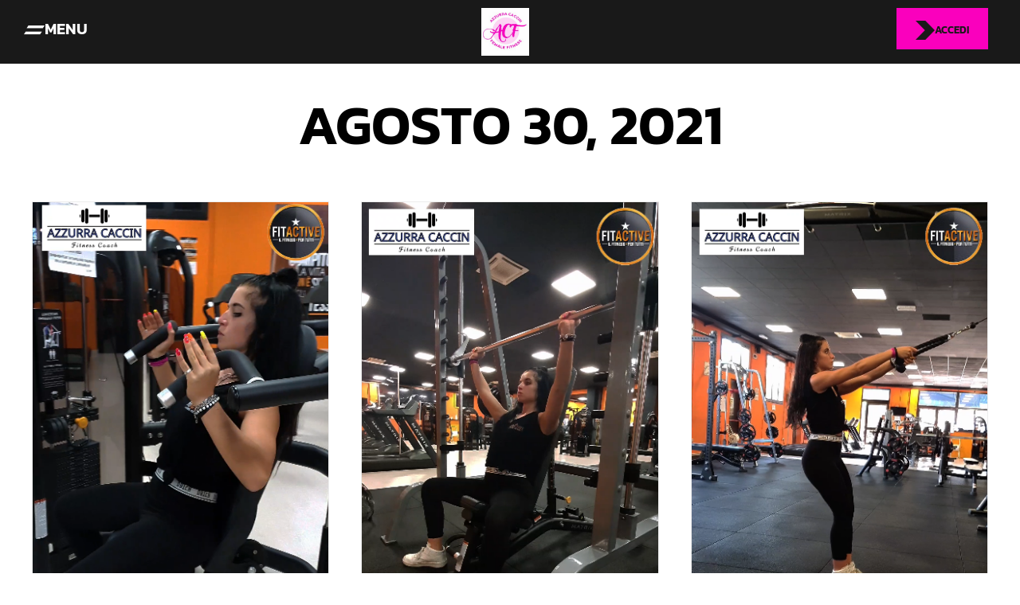

--- FILE ---
content_type: text/html; charset=UTF-8
request_url: https://www.azzurracaccin.it/2021/08/30/
body_size: 19342
content:
<!DOCTYPE html>
<html dir="ltr" lang="it-IT" prefix="og: https://ogp.me/ns#" class="no-js">
<head>
<meta charset="UTF-8"/>
<meta http-equiv="X-UA-Compatible" content="IE=edge"/>
<meta name="viewport" content="width=device-width, initial-scale=1">
<title>30/08/2021 - Azzurra Caccin Female Fitness</title>
<!-- All in One SEO 4.9.2 - aioseo.com -->
<meta name="robots" content="max-image-preview:large"/>
<link rel="canonical" href="https://www.azzurracaccin.it/2021/08/30/"/>
<meta name="generator" content="All in One SEO (AIOSEO) 4.9.2"/>
<script type="application/ld+json" class="aioseo-schema">
{"@context":"https:\/\/schema.org","@graph":[{"@type":"BreadcrumbList","@id":"https:\/\/www.azzurracaccin.it\/2021\/08\/30\/#breadcrumblist","itemListElement":[{"@type":"ListItem","@id":"https:\/\/www.azzurracaccin.it#listItem","position":1,"name":"Home","item":"https:\/\/www.azzurracaccin.it","nextItem":{"@type":"ListItem","@id":"https:\/\/www.azzurracaccin.it\/2021\/#listItem","name":2021}},{"@type":"ListItem","@id":"https:\/\/www.azzurracaccin.it\/2021\/#listItem","position":2,"name":2021,"item":"https:\/\/www.azzurracaccin.it\/2021\/","nextItem":{"@type":"ListItem","@id":"https:\/\/www.azzurracaccin.it\/2021\/08\/#listItem","name":"08"},"previousItem":{"@type":"ListItem","@id":"https:\/\/www.azzurracaccin.it#listItem","name":"Home"}},{"@type":"ListItem","@id":"https:\/\/www.azzurracaccin.it\/2021\/08\/#listItem","position":3,"name":"08","item":"https:\/\/www.azzurracaccin.it\/2021\/08\/","nextItem":{"@type":"ListItem","@id":"https:\/\/www.azzurracaccin.it\/2021\/08\/30\/#listItem","name":"30"},"previousItem":{"@type":"ListItem","@id":"https:\/\/www.azzurracaccin.it\/2021\/#listItem","name":2021}},{"@type":"ListItem","@id":"https:\/\/www.azzurracaccin.it\/2021\/08\/30\/#listItem","position":4,"name":"30","previousItem":{"@type":"ListItem","@id":"https:\/\/www.azzurracaccin.it\/2021\/08\/#listItem","name":"08"}}]},{"@type":"CollectionPage","@id":"https:\/\/www.azzurracaccin.it\/2021\/08\/30\/#collectionpage","url":"https:\/\/www.azzurracaccin.it\/2021\/08\/30\/","name":"30\/08\/2021 - Azzurra Caccin Female Fitness","inLanguage":"it-IT","isPartOf":{"@id":"https:\/\/www.azzurracaccin.it\/#website"},"breadcrumb":{"@id":"https:\/\/www.azzurracaccin.it\/2021\/08\/30\/#breadcrumblist"}},{"@type":"Organization","@id":"https:\/\/www.azzurracaccin.it\/#organization","name":"Azzurra Caccin Female Fitness","description":"Build your Body, Build your Mind, Build your Soul. Be The Best Version of You!","url":"https:\/\/www.azzurracaccin.it\/","telephone":"+393314101433","logo":{"@type":"ImageObject","url":"https:\/\/www.azzurracaccin.it\/wp-content\/uploads\/2023\/10\/Logo-Jpg-150x150-1.jpg","@id":"https:\/\/www.azzurracaccin.it\/2021\/08\/30\/#organizationLogo","width":150,"height":150},"image":{"@id":"https:\/\/www.azzurracaccin.it\/2021\/08\/30\/#organizationLogo"},"sameAs":["https:\/\/www.facebook.com\/people\/Azzurra-Caccin\/pfbid02Lph8cMiKrP68i93iiLd5WMYh1UDhNhooh6igH9mwqquMRQFEBMtoWBn5anixXmwvl\/","https:\/\/www.instagram.com\/azzurracaccin","https:\/\/www.youtube.com\/@azzurracaccin"]},{"@type":"WebSite","@id":"https:\/\/www.azzurracaccin.it\/#website","url":"https:\/\/www.azzurracaccin.it\/","name":"Azzurra Caccin Female Fitness","alternateName":"ACF","description":"Build your Body, Build your Mind, Build your Soul. Be The Best Version of You!","inLanguage":"it-IT","publisher":{"@id":"https:\/\/www.azzurracaccin.it\/#organization"}}]}
</script>
<!-- All in One SEO -->
<script id="cookieyes" type="text/javascript" src="https://cdn-cookieyes.com/client_data/0777a872e587c7b9f9c051ef/script.js"></script><!-- Jetpack Site Verification Tags -->
<meta name="google-site-verification" content="QT8JR9_DKvTASd0DQ3PXrhriJ-9RfnbEgvPtiHmtjbM"/>
<script>window._wca=window._wca||[];</script>
<link rel='dns-prefetch' href='//stats.wp.com'/>
<link rel='preconnect' href='//c0.wp.com'/>
<link rel="alternate" type="application/rss+xml" title="Azzurra Caccin Female Fitness &raquo; Feed" href="https://www.azzurracaccin.it/feed/"/>
<style id="vamtam-theme-options">body{--vamtam-body-link-regular:#191919;--vamtam-body-link-visited:#191919;--vamtam-body-link-hover:#000;--vamtam-body-link-active:#000;--vamtam-body-background-color:#fff;--vamtam-input-border-radius:0 0 0 0;--vamtam-input-border-color:#191919;--vamtam-btn-text-color:#191919;--vamtam-btn-hover-text-color:#191919;--vamtam-btn-bg-color:#D6FB0000;--vamtam-btn-border-radius:0 0 0 0;--vamtam-btn-hover-border-radius:0 0 0 0;--vamtam-site-max-width:1260px;--vamtam-icon-list-dot:'\e91b';--vamtam-icon-runner:'\e900';--vamtam-icon-arrow-left:'\e901';--vamtam-icon-arrow-right:'\e902';--vamtam-icon-arrow-top:'\e903';--vamtam-icon-arrow-bottom:'\e907';--vamtam-icon-arrow-top-right:'\e90d';--vamtam-icon-quote-end:'\e908';--vamtam-icon-quote-start:'\e909';--vamtam-icon-plus:'\e90f';--vamtam-icon-minus:'\e910';--vamtam-icon-hug:'\e90e';--vamtam-icon-kettlebell:'\e90a';--vamtam-icon-dumbbell:'\e90b';--vamtam-icon-hand-dumbbell:'\e90c';--vamtam-icon-shopping-bag:'\e904';--vamtam-icon-side-menu:'\e905';--vamtam-icon-close:'\e906';--vamtam-icon-menu-sport:'\e91c';--vamtam-icon-avocado:'\e915';--vamtam-icon-love-hands:'\e916';--vamtam-icon-whistle:'\e917';--vamtam-icon-target:'\e914';--vamtam-icon-news:'\e912';--vamtam-icon-check:'\e91a';--vamtam-icon-arrow-down:'\e911';--vamtam-loading-animation:url(https://www.azzurracaccin.it/wp-content/themes/f7/vamtam/assets/images/loader-ring.gif)}</style><link rel='stylesheet' id='all-css-2b7660cd7c4b237268edc5f339017d6e' href='https://www.azzurracaccin.it/wp-content/boost-cache/static/9640b0a23e.min.css' type='text/css' media='all'/>
<style id='woocommerce-layout-inline-css'>.infinite-scroll .woocommerce-pagination{display:none}</style>
<style id='vamtam-front-all-inline-css'>@font-face{font-family:'icomoon';src:url(https://www.azzurracaccin.it/wp-content/themes/f7/vamtam/assets/fonts/icons/icomoon.woff2) format('woff2') , url(https://www.azzurracaccin.it/wp-content/themes/f7/vamtam/assets/fonts/icons/icomoon.woff) format('woff') , url(https://www.azzurracaccin.it/wp-content/themes/f7/vamtam/assets/fonts/icons/icomoon.ttf) format('ttf');font-weight:normal;font-style:normal;font-display:swap}@font-face{font-family:'vamtam-theme';src:url(https://www.azzurracaccin.it/wp-content/themes/f7/vamtam/assets/fonts/theme-icons/theme-icons.woff2) format('woff2') , url(https://www.azzurracaccin.it/wp-content/themes/f7/vamtam/assets/fonts/theme-icons/theme-icons.woff) format('woff');font-weight:normal;font-style:normal;font-display:swap}</style>
<link rel='stylesheet' id='only-screen-and-max-width-768px-css-dfa6688cb77d50a9e7587472b32dd806' href='https://www.azzurracaccin.it/wp-content/boost-cache/static/91e8043023.min.css' type='text/css' media='only screen and (max-width: 768px)'/>
<link rel='stylesheet' id='min-width-1025px-and-max-width-1260px-css-7af554b47a17688841ed5861a2a0523f' href='https://www.azzurracaccin.it/wp-content/boost-cache/static/944fb5df8e.min.css' type='text/css' media='(min-width: 1025px) and (max-width: 1260px)'/>
<link rel='stylesheet' id='min-width-1025px-css-d7dd41302f99d485634ae3981b99bcf0' href='https://www.azzurracaccin.it/wp-content/boost-cache/static/a02daca5e3.min.css' type='text/css' media='(min-width: 1025px)'/>
<link rel='stylesheet' id='max-width-1024px-css-a2f144bbfeeaf6474b6c57e99fed0cd4' href='https://www.azzurracaccin.it/wp-content/boost-cache/static/d495828355.min.css' type='text/css' media='(max-width: 1024px)'/>
<link rel='stylesheet' id='max-width-767px-css-5a70f3b2ec45c8a8eb5561b9d4ef4b32' href='https://www.azzurracaccin.it/wp-content/boost-cache/static/6d75dc8274.min.css' type='text/css' media='(max-width: 767px)'/>
<style id='wp-img-auto-sizes-contain-inline-css'>img:is([sizes=auto i],[sizes^="auto," i]){contain-intrinsic-size:3000px 1500px}</style>
<style id='classic-theme-styles-inline-css'>.wp-block-button__link{color:#fff;background-color:#32373c;border-radius:9999px;box-shadow:none;text-decoration:none;padding:calc(.667em + 2px) calc(1.333em + 2px);font-size:1.125em}.wp-block-file__button{background:#32373c;color:#fff;text-decoration:none}</style>
<style id='wppb-content-restriction-start-style-inline-css'></style>
<style id='wppb-content-restriction-end-style-inline-css'></style>
<style id='wppb-edit-profile-style-inline-css'></style>
<style id='wppb-login-style-inline-css'></style>
<style id='wppb-recover-password-style-inline-css'></style>
<style id='wppb-register-style-inline-css'></style>
<style id='jetpack-sharing-buttons-style-inline-css'>.jetpack-sharing-buttons__services-list{display:flex;flex-direction:row;flex-wrap:wrap;gap:0;list-style-type:none;margin:5px;padding:0}.jetpack-sharing-buttons__services-list.has-small-icon-size{font-size:12px}.jetpack-sharing-buttons__services-list.has-normal-icon-size{font-size:16px}.jetpack-sharing-buttons__services-list.has-large-icon-size{font-size:24px}.jetpack-sharing-buttons__services-list.has-huge-icon-size{font-size:36px}@media print{.jetpack-sharing-buttons__services-list{display:none!important}}.editor-styles-wrapper .wp-block-jetpack-sharing-buttons{gap:0;padding-inline-start:0}ul.jetpack-sharing-buttons__services-list.has-background{padding:1.25em 2.375em}</style>
<style id='global-styles-inline-css'>
:root{--wp--preset--aspect-ratio--square: 1;--wp--preset--aspect-ratio--4-3: 4/3;--wp--preset--aspect-ratio--3-4: 3/4;--wp--preset--aspect-ratio--3-2: 3/2;--wp--preset--aspect-ratio--2-3: 2/3;--wp--preset--aspect-ratio--16-9: 16/9;--wp--preset--aspect-ratio--9-16: 9/16;--wp--preset--color--black: #000000;--wp--preset--color--cyan-bluish-gray: #abb8c3;--wp--preset--color--white: #ffffff;--wp--preset--color--pale-pink: #f78da7;--wp--preset--color--vivid-red: #cf2e2e;--wp--preset--color--luminous-vivid-orange: #ff6900;--wp--preset--color--luminous-vivid-amber: #fcb900;--wp--preset--color--light-green-cyan: #7bdcb5;--wp--preset--color--vivid-green-cyan: #00d084;--wp--preset--color--pale-cyan-blue: #8ed1fc;--wp--preset--color--vivid-cyan-blue: #0693e3;--wp--preset--color--vivid-purple: #9b51e0;--wp--preset--gradient--vivid-cyan-blue-to-vivid-purple: linear-gradient(135deg,rgb(6,147,227) 0%,rgb(155,81,224) 100%);--wp--preset--gradient--light-green-cyan-to-vivid-green-cyan: linear-gradient(135deg,rgb(122,220,180) 0%,rgb(0,208,130) 100%);--wp--preset--gradient--luminous-vivid-amber-to-luminous-vivid-orange: linear-gradient(135deg,rgb(252,185,0) 0%,rgb(255,105,0) 100%);--wp--preset--gradient--luminous-vivid-orange-to-vivid-red: linear-gradient(135deg,rgb(255,105,0) 0%,rgb(207,46,46) 100%);--wp--preset--gradient--very-light-gray-to-cyan-bluish-gray: linear-gradient(135deg,rgb(238,238,238) 0%,rgb(169,184,195) 100%);--wp--preset--gradient--cool-to-warm-spectrum: linear-gradient(135deg,rgb(74,234,220) 0%,rgb(151,120,209) 20%,rgb(207,42,186) 40%,rgb(238,44,130) 60%,rgb(251,105,98) 80%,rgb(254,248,76) 100%);--wp--preset--gradient--blush-light-purple: linear-gradient(135deg,rgb(255,206,236) 0%,rgb(152,150,240) 100%);--wp--preset--gradient--blush-bordeaux: linear-gradient(135deg,rgb(254,205,165) 0%,rgb(254,45,45) 50%,rgb(107,0,62) 100%);--wp--preset--gradient--luminous-dusk: linear-gradient(135deg,rgb(255,203,112) 0%,rgb(199,81,192) 50%,rgb(65,88,208) 100%);--wp--preset--gradient--pale-ocean: linear-gradient(135deg,rgb(255,245,203) 0%,rgb(182,227,212) 50%,rgb(51,167,181) 100%);--wp--preset--gradient--electric-grass: linear-gradient(135deg,rgb(202,248,128) 0%,rgb(113,206,126) 100%);--wp--preset--gradient--midnight: linear-gradient(135deg,rgb(2,3,129) 0%,rgb(40,116,252) 100%);--wp--preset--font-size--small: 13px;--wp--preset--font-size--medium: 20px;--wp--preset--font-size--large: 36px;--wp--preset--font-size--x-large: 42px;--wp--preset--spacing--20: 0.44rem;--wp--preset--spacing--30: 0.67rem;--wp--preset--spacing--40: 1rem;--wp--preset--spacing--50: 1.5rem;--wp--preset--spacing--60: 2.25rem;--wp--preset--spacing--70: 3.38rem;--wp--preset--spacing--80: 5.06rem;--wp--preset--shadow--natural: 6px 6px 9px rgba(0, 0, 0, 0.2);--wp--preset--shadow--deep: 12px 12px 50px rgba(0, 0, 0, 0.4);--wp--preset--shadow--sharp: 6px 6px 0px rgba(0, 0, 0, 0.2);--wp--preset--shadow--outlined: 6px 6px 0px -3px rgb(255, 255, 255), 6px 6px rgb(0, 0, 0);--wp--preset--shadow--crisp: 6px 6px 0px rgb(0, 0, 0);}:where(.is-layout-flex){gap: 0.5em;}:where(.is-layout-grid){gap: 0.5em;}body .is-layout-flex{display: flex;}.is-layout-flex{flex-wrap: wrap;align-items: center;}.is-layout-flex > :is(*, div){margin: 0;}body .is-layout-grid{display: grid;}.is-layout-grid > :is(*, div){margin: 0;}:where(.wp-block-columns.is-layout-flex){gap: 2em;}:where(.wp-block-columns.is-layout-grid){gap: 2em;}:where(.wp-block-post-template.is-layout-flex){gap: 1.25em;}:where(.wp-block-post-template.is-layout-grid){gap: 1.25em;}.has-black-color{color: var(--wp--preset--color--black) !important;}.has-cyan-bluish-gray-color{color: var(--wp--preset--color--cyan-bluish-gray) !important;}.has-white-color{color: var(--wp--preset--color--white) !important;}.has-pale-pink-color{color: var(--wp--preset--color--pale-pink) !important;}.has-vivid-red-color{color: var(--wp--preset--color--vivid-red) !important;}.has-luminous-vivid-orange-color{color: var(--wp--preset--color--luminous-vivid-orange) !important;}.has-luminous-vivid-amber-color{color: var(--wp--preset--color--luminous-vivid-amber) !important;}.has-light-green-cyan-color{color: var(--wp--preset--color--light-green-cyan) !important;}.has-vivid-green-cyan-color{color: var(--wp--preset--color--vivid-green-cyan) !important;}.has-pale-cyan-blue-color{color: var(--wp--preset--color--pale-cyan-blue) !important;}.has-vivid-cyan-blue-color{color: var(--wp--preset--color--vivid-cyan-blue) !important;}.has-vivid-purple-color{color: var(--wp--preset--color--vivid-purple) !important;}.has-black-background-color{background-color: var(--wp--preset--color--black) !important;}.has-cyan-bluish-gray-background-color{background-color: var(--wp--preset--color--cyan-bluish-gray) !important;}.has-white-background-color{background-color: var(--wp--preset--color--white) !important;}.has-pale-pink-background-color{background-color: var(--wp--preset--color--pale-pink) !important;}.has-vivid-red-background-color{background-color: var(--wp--preset--color--vivid-red) !important;}.has-luminous-vivid-orange-background-color{background-color: var(--wp--preset--color--luminous-vivid-orange) !important;}.has-luminous-vivid-amber-background-color{background-color: var(--wp--preset--color--luminous-vivid-amber) !important;}.has-light-green-cyan-background-color{background-color: var(--wp--preset--color--light-green-cyan) !important;}.has-vivid-green-cyan-background-color{background-color: var(--wp--preset--color--vivid-green-cyan) !important;}.has-pale-cyan-blue-background-color{background-color: var(--wp--preset--color--pale-cyan-blue) !important;}.has-vivid-cyan-blue-background-color{background-color: var(--wp--preset--color--vivid-cyan-blue) !important;}.has-vivid-purple-background-color{background-color: var(--wp--preset--color--vivid-purple) !important;}.has-black-border-color{border-color: var(--wp--preset--color--black) !important;}.has-cyan-bluish-gray-border-color{border-color: var(--wp--preset--color--cyan-bluish-gray) !important;}.has-white-border-color{border-color: var(--wp--preset--color--white) !important;}.has-pale-pink-border-color{border-color: var(--wp--preset--color--pale-pink) !important;}.has-vivid-red-border-color{border-color: var(--wp--preset--color--vivid-red) !important;}.has-luminous-vivid-orange-border-color{border-color: var(--wp--preset--color--luminous-vivid-orange) !important;}.has-luminous-vivid-amber-border-color{border-color: var(--wp--preset--color--luminous-vivid-amber) !important;}.has-light-green-cyan-border-color{border-color: var(--wp--preset--color--light-green-cyan) !important;}.has-vivid-green-cyan-border-color{border-color: var(--wp--preset--color--vivid-green-cyan) !important;}.has-pale-cyan-blue-border-color{border-color: var(--wp--preset--color--pale-cyan-blue) !important;}.has-vivid-cyan-blue-border-color{border-color: var(--wp--preset--color--vivid-cyan-blue) !important;}.has-vivid-purple-border-color{border-color: var(--wp--preset--color--vivid-purple) !important;}.has-vivid-cyan-blue-to-vivid-purple-gradient-background{background: var(--wp--preset--gradient--vivid-cyan-blue-to-vivid-purple) !important;}.has-light-green-cyan-to-vivid-green-cyan-gradient-background{background: var(--wp--preset--gradient--light-green-cyan-to-vivid-green-cyan) !important;}.has-luminous-vivid-amber-to-luminous-vivid-orange-gradient-background{background: var(--wp--preset--gradient--luminous-vivid-amber-to-luminous-vivid-orange) !important;}.has-luminous-vivid-orange-to-vivid-red-gradient-background{background: var(--wp--preset--gradient--luminous-vivid-orange-to-vivid-red) !important;}.has-very-light-gray-to-cyan-bluish-gray-gradient-background{background: var(--wp--preset--gradient--very-light-gray-to-cyan-bluish-gray) !important;}.has-cool-to-warm-spectrum-gradient-background{background: var(--wp--preset--gradient--cool-to-warm-spectrum) !important;}.has-blush-light-purple-gradient-background{background: var(--wp--preset--gradient--blush-light-purple) !important;}.has-blush-bordeaux-gradient-background{background: var(--wp--preset--gradient--blush-bordeaux) !important;}.has-luminous-dusk-gradient-background{background: var(--wp--preset--gradient--luminous-dusk) !important;}.has-pale-ocean-gradient-background{background: var(--wp--preset--gradient--pale-ocean) !important;}.has-electric-grass-gradient-background{background: var(--wp--preset--gradient--electric-grass) !important;}.has-midnight-gradient-background{background: var(--wp--preset--gradient--midnight) !important;}.has-small-font-size{font-size: var(--wp--preset--font-size--small) !important;}.has-medium-font-size{font-size: var(--wp--preset--font-size--medium) !important;}.has-large-font-size{font-size: var(--wp--preset--font-size--large) !important;}.has-x-large-font-size{font-size: var(--wp--preset--font-size--x-large) !important;}
:where(.wp-block-post-template.is-layout-flex){gap: 1.25em;}:where(.wp-block-post-template.is-layout-grid){gap: 1.25em;}
:where(.wp-block-term-template.is-layout-flex){gap: 1.25em;}:where(.wp-block-term-template.is-layout-grid){gap: 1.25em;}
:where(.wp-block-columns.is-layout-flex){gap: 2em;}:where(.wp-block-columns.is-layout-grid){gap: 2em;}
:root :where(.wp-block-pullquote){font-size: 1.5em;line-height: 1.6;}
/*# sourceURL=global-styles-inline-css */
</style>
<style id='woocommerce-inline-inline-css'>
.woocommerce form .form-row .required { visibility: visible; }
/*# sourceURL=woocommerce-inline-inline-css */
</style>
<script src='//www.azzurracaccin.it/wp-content/cache/wpfc-minified/l0dy6lpn/1dhb.js' type="text/javascript"></script>
<!-- <script type="text/javascript" src="https://www.azzurracaccin.it/wp-includes/js/jquery/jquery.min.js?ver=3.7.1" id="jquery-core-js"></script> -->
<!-- <script type="text/javascript" src="https://www.azzurracaccin.it/wp-includes/js/jquery/jquery-migrate.min.js?ver=3.4.1" id="jquery-migrate-js"></script> -->
<!-- <script type="text/javascript" src="https://www.azzurracaccin.it/wp-content/plugins/woocommerce/assets/js/jquery-blockui/jquery.blockUI.min.js?ver=2.7.0-wc.10.4.3" id="wc-jquery-blockui-js" defer="defer" data-wp-strategy="defer"></script> -->
<script type="text/javascript" id="wc-add-to-cart-js-extra">//<![CDATA[
var wc_add_to_cart_params={"ajax_url":"/wp-admin/admin-ajax.php","wc_ajax_url":"/?wc-ajax=%%endpoint%%","i18n_view_cart":"Visualizza carrello","cart_url":"https://www.azzurracaccin.it/cart/","is_cart":"","cart_redirect_after_add":"no"};
//]]></script>
<script src='//www.azzurracaccin.it/wp-content/cache/wpfc-minified/ep9csvwq/1dhb.js' type="text/javascript"></script>
<!-- <script type="text/javascript" src="https://www.azzurracaccin.it/wp-content/plugins/woocommerce/assets/js/frontend/add-to-cart.min.js?ver=10.4.3" id="wc-add-to-cart-js" defer="defer" data-wp-strategy="defer"></script> -->
<!-- <script type="text/javascript" src="https://www.azzurracaccin.it/wp-content/plugins/woocommerce/assets/js/js-cookie/js.cookie.min.js?ver=2.1.4-wc.10.4.3" id="wc-js-cookie-js" defer="defer" data-wp-strategy="defer"></script> -->
<script type="text/javascript" id="woocommerce-js-extra">//<![CDATA[
var woocommerce_params={"ajax_url":"/wp-admin/admin-ajax.php","wc_ajax_url":"/?wc-ajax=%%endpoint%%","i18n_password_show":"Mostra password","i18n_password_hide":"Nascondi password"};
//]]></script>
<script src='//www.azzurracaccin.it/wp-content/cache/wpfc-minified/l0vmfxlz/1dhb.js' type="text/javascript"></script>
<!-- <script type="text/javascript" src="https://www.azzurracaccin.it/wp-content/plugins/woocommerce/assets/js/frontend/woocommerce.min.js?ver=10.4.3" id="woocommerce-js" defer="defer" data-wp-strategy="defer"></script> -->
<script type="text/javascript" id="wt-smart-coupon-for-woo-js-extra">//<![CDATA[
var WTSmartCouponOBJ={"ajaxurl":"https://www.azzurracaccin.it/wp-admin/admin-ajax.php","wc_ajax_url":"https://www.azzurracaccin.it/?wc-ajax=","nonces":{"public":"93d57c47f6","apply_coupon":"b8a1b25c13"},"labels":{"please_wait":"Attendi...","choose_variation":"Scegli una variante","error":"Errore! "},"shipping_method":[],"payment_method":"","is_cart":""};
//]]></script>
<script src='//www.azzurracaccin.it/wp-content/cache/wpfc-minified/du4kbqm6/1dhb.js' type="text/javascript"></script>
<!-- <script type="text/javascript" src="https://www.azzurracaccin.it/wp-content/plugins/wt-smart-coupons-for-woocommerce/public/js/wt-smart-coupon-public.js?ver=2.2.6" id="wt-smart-coupon-for-woo-js"></script> -->
<script type="text/javascript" id="WCPAY_ASSETS-js-extra">//<![CDATA[
var wcpayAssets={"url":"https://www.azzurracaccin.it/wp-content/plugins/woocommerce-payments/dist/"};
//]]></script>
<script type="text/javascript" src="https://stats.wp.com/s-202603.js" id="woocommerce-analytics-js" defer="defer" data-wp-strategy="defer"></script>
<script src='//www.azzurracaccin.it/wp-content/cache/wpfc-minified/2z58cm7a/1dhb.js' type="text/javascript"></script>
<!-- <script type="text/javascript" src="https://www.azzurracaccin.it/wp-content/plugins/elementor/assets/lib/font-awesome/js/v4-shims.min.js?ver=3.34.0" id="font-awesome-4-shim-js"></script> -->
<link rel="https://api.w.org/" href="https://www.azzurracaccin.it/wp-json/"/><link rel="EditURI" type="application/rsd+xml" title="RSD" href="https://www.azzurracaccin.it/xmlrpc.php?rsd"/>
<meta name="generator" content="WordPress 6.9"/>
<meta name="generator" content="WooCommerce 10.4.3"/>
<script>var jabvfcr={selector:"DIV.copyright",manipulation:"replaceWith",html:'\n\n \n\nCopyright © 2021 <a title="One Remote Production" href="http://remoteproduction.one-tv.it/">L.A.</a> Tutti i diritti riservati\n\n\n'};</script>
<style>img#wpstats{display:none}</style>
<!-- Google site verification - Google for WooCommerce -->
<meta name="google-site-verification" content="QT8JR9_DKvTASd0DQ3PXrhriJ-9RfnbEgvPtiHmtjbM"/>
<noscript><style>.woocommerce-product-gallery{ opacity: 1 !important; }</style></noscript>
<meta name="generator" content="Elementor 3.34.0; settings: css_print_method-external, google_font-enabled, font_display-swap">
<style>
.e-con.e-parent:nth-of-type(n+4):not(.e-lazyloaded):not(.e-no-lazyload),
.e-con.e-parent:nth-of-type(n+4):not(.e-lazyloaded):not(.e-no-lazyload) * {
background-image: none !important;
}
@media screen and (max-height: 1024px) {
.e-con.e-parent:nth-of-type(n+3):not(.e-lazyloaded):not(.e-no-lazyload),
.e-con.e-parent:nth-of-type(n+3):not(.e-lazyloaded):not(.e-no-lazyload) * {
background-image: none !important;
}
}
@media screen and (max-height: 640px) {
.e-con.e-parent:nth-of-type(n+2):not(.e-lazyloaded):not(.e-no-lazyload),
.e-con.e-parent:nth-of-type(n+2):not(.e-lazyloaded):not(.e-no-lazyload) * {
background-image: none !important;
}
}
</style>
<link rel="icon" href="https://www.azzurracaccin.it/wp-content/uploads/2023/10/cropped-Logo-Jpg-408x408-1-32x32.jpg" sizes="32x32"/>
<link rel="icon" href="https://www.azzurracaccin.it/wp-content/uploads/2023/10/cropped-Logo-Jpg-408x408-1-192x192.jpg" sizes="192x192"/>
<link rel="apple-touch-icon" href="https://www.azzurracaccin.it/wp-content/uploads/2023/10/cropped-Logo-Jpg-408x408-1-180x180.jpg"/>
<meta name="msapplication-TileImage" content="https://www.azzurracaccin.it/wp-content/uploads/2023/10/cropped-Logo-Jpg-408x408-1-270x270.jpg"/>
<style type="text/css" id="wp-custom-css">
@media (min-width: 1026px) and (max-width: 1260px){
body.woocommerce.single.single-product .limit-wrapper {
padding-left: 0px;
padding-right: 0px;
}
}
@media (max-width: 1025px){
body.woocommerce.single.single-product .limit-wrapper {
padding-left: 0px;
padding-right: 0px;
}
}
@media (max-width: 768px){
body.woocommerce.single.single-product .limit-wrapper {
padding-left: 0px;
padding-right: 0px;
}
}
.elementor-post-navigation .elementor-post-navigation__separator-wrapper{
padding: 0 5px;
}
@media(min-width: 1025px) and (max-width: 1340px){
.woocommerce.woocommerce-cart .limit-wrapper {
padding-right: 30px;
}
.woocommerce.woocommerce-checkout .limit-wrapper {
padding-left: 30px;
padding-right: 30px;
}
}
@media (max-width: 768px){
.woocommerce .cart-collaterals {
margin-left: 0 !important;
margin-right: 0 !important;
width: 100% !important;
}
}
.woocommerce-Tabs-panel #reviews .form-submit input#submit{
background-color: var( --e-global-color-vamtam_accent_1);
}
.woocommerce-page #respond input#submit:hover{
background-color: var( --e-global-color-vamtam_accent);
}
.woocommerce-Tabs-panel--reviews .woocommerce-Reviews #review_form #respond .form-submit input#submit:hover{
background-color: var( --e-global-color-vamtam_accent_6) !important;
color: var( --e-global-color-vamtam_accent_5) !important;
text-decoration: underline;
}
/* Ridimensiona i titoli degli indirizzi (il tuo H2 incriminato) */
.woocommerce-Address-title h2 {
font-size: 18px !important; /* Dimensione da H4 */
line-height: 1.2 !important;
margin-bottom: 10px !important;
font-weight: bold !important;
}
/* Sistema il link "Modifica" sotto il titolo */
.woocommerce-Address-title a.edit {
font-size: 14px !important;
text-decoration: underline !important;
}
/* Sistema il testo dell'indirizzo vero e proprio */
.woocommerce-Address address {
font-size: 15px !important;
line-height: 1.5 !important;
font-style: normal !important;
}
</style>
</head>
<body class="archive date wp-embed-responsive wp-theme-f7 theme-f7 woocommerce-no-js full header-layout-logo-menu has-page-header no-middle-header responsive-layout elementor-active elementor-pro-active vamtam-wc-cart-empty wc-product-gallery-slider-active layout-full elementor-page-5831 elementor-default elementor-template-full-width elementor-kit-4 elementor-page-18743 elementor-page-15065">
<div id="top"></div>
<header data-elementor-type="header" data-elementor-id="16668" class="elementor elementor-16668 elementor-location-header" data-elementor-post-type="elementor_library">
<section class="elementor-section elementor-top-section elementor-element elementor-element-6fa921d vamtam-sticky-header  elementor-section-boxed elementor-section-height-default elementor-section-height-default elementor-invisible" data-id="6fa921d" data-element_type="section" data-settings="{&quot;background_background&quot;:&quot;classic&quot;,&quot;sticky&quot;:&quot;top&quot;,&quot;animation&quot;:&quot;fadeIn&quot;,&quot;animation_tablet&quot;:&quot;none&quot;,&quot;animation_mobile&quot;:&quot;none&quot;,&quot;sticky_on&quot;:[&quot;desktop&quot;,&quot;tablet&quot;,&quot;mobile&quot;],&quot;sticky_offset&quot;:0,&quot;sticky_effects_offset&quot;:0,&quot;sticky_anchor_link_offset&quot;:0}">
<div class="elementor-container elementor-column-gap-default">
<div class="elementor-column elementor-col-25 elementor-top-column elementor-element elementor-element-b62a831" data-id="b62a831" data-element_type="column">
<div class="elementor-widget-wrap elementor-element-populated">
<div class="elementor-element elementor-element-afca140 elementor-align-left vamtam-has-theme-style elementor-widget elementor-widget-button" data-id="afca140" data-element_type="widget" data-widget_type="button.default">
<div class="elementor-widget-container">
<div class="elementor-button-wrapper">
<a class="elementor-button elementor-button-link elementor-size-sm" href="#elementor-action%3Aaction%3Dpopup%3Aopen%26settings%3DeyJpZCI6IjIyMTU2IiwidG9nZ2xlIjpmYWxzZSwiYWxpZ25fd2l0aF9wYXJlbnQiOiIifQ%3D%3D">
<span class="elementor-button-content-wrapper">
<span class="elementor-button-icon">
<i aria-hidden="true" class="vamtamtheme- vamtam-theme-menu-sport"></i>			</span>
<span class="elementor-button-text">Menu</span>
</span>
</a>
</div>
</div>
</div>
</div>
</div>
<div class="elementor-column elementor-col-25 elementor-top-column elementor-element elementor-element-932ab2b" data-id="932ab2b" data-element_type="column">
<div class="elementor-widget-wrap elementor-element-populated">
<div class="elementor-element elementor-element-fa89145 elementor-widget elementor-widget-image" data-id="fa89145" data-element_type="widget" data-widget_type="image.default">
<div class="elementor-widget-container">
<div class="elementor-image">
<a href="/">
<img width="200" height="200" src="https://www.azzurracaccin.it/wp-content/uploads/2023/10/Logo-Jpg-408x408-1-200x200.jpg" class="attachment-thumbnail size-thumbnail wp-image-28140" alt="" decoding="async" srcset="https://www.azzurracaccin.it/wp-content/uploads/2023/10/Logo-Jpg-408x408-1-200x200.jpg 200w, https://www.azzurracaccin.it/wp-content/uploads/2023/10/Logo-Jpg-408x408-1-315x315.jpg 315w, https://www.azzurracaccin.it/wp-content/uploads/2023/10/Logo-Jpg-408x408-1-400x400.jpg 400w, https://www.azzurracaccin.it/wp-content/uploads/2023/10/Logo-Jpg-408x408-1.jpg 408w" sizes="(max-width: 200px) 100vw, 200px" data-attachment-id="28140" data-permalink="https://www.azzurracaccin.it/logo-jpg-408x408/" data-orig-file="https://www.azzurracaccin.it/wp-content/uploads/2023/10/Logo-Jpg-408x408-1.jpg" data-orig-size="408,408" data-comments-opened="0" data-image-meta="{&quot;aperture&quot;:&quot;0&quot;,&quot;credit&quot;:&quot;&quot;,&quot;camera&quot;:&quot;&quot;,&quot;caption&quot;:&quot;&quot;,&quot;created_timestamp&quot;:&quot;0&quot;,&quot;copyright&quot;:&quot;&quot;,&quot;focal_length&quot;:&quot;0&quot;,&quot;iso&quot;:&quot;0&quot;,&quot;shutter_speed&quot;:&quot;0&quot;,&quot;title&quot;:&quot;&quot;,&quot;orientation&quot;:&quot;0&quot;}" data-image-title="Logo Jpg 408&amp;#215;408" data-image-description="" data-image-caption="" data-medium-file="https://www.azzurracaccin.it/wp-content/uploads/2023/10/Logo-Jpg-408x408-1-400x400.jpg" data-large-file="https://www.azzurracaccin.it/wp-content/uploads/2023/10/Logo-Jpg-408x408-1.jpg"/>												</a>
</div>
</div>
</div>
</div>
</div>
<div class="elementor-column elementor-col-25 elementor-top-column elementor-element elementor-element-3c77d77" data-id="3c77d77" data-element_type="column">
<div class="elementor-widget-wrap elementor-element-populated">
<div class="hidden elementor-element elementor-element-9d677a8 toggle-icon--cart-solid elementor-widget__width-auto elementor-menu-cart--empty-indicator-hide elementor-widget-tablet__width-initial elementor-menu-cart--items-indicator-bubble elementor-menu-cart--cart-type-side-cart elementor-menu-cart--show-remove-button-yes vamtam-has-theme-checkout-btn-style elementor-widget elementor-widget-woocommerce-menu-cart" data-id="9d677a8" data-element_type="widget" data-settings="{&quot;automatically_open_cart&quot;:&quot;yes&quot;,&quot;cart_type&quot;:&quot;side-cart&quot;,&quot;open_cart&quot;:&quot;click&quot;}" data-widget_type="woocommerce-menu-cart.default">
<div class="elementor-widget-container">
<div class="elementor-menu-cart__wrapper">
<div class="elementor-menu-cart__toggle_wrapper">
<div class="elementor-menu-cart__container elementor-lightbox" aria-hidden="true">
<div class="elementor-menu-cart__main" aria-hidden="true">
<div class="vamtam-elementor-menu-cart__header">
<span class="font-h4 label">Cart</span>
<span class="item-count">(0)</span>
<div class="elementor-menu-cart__close-button"><svg class="font-h4 vamtam-close vamtam-close-cart" xmlns="http://www.w3.org/2000/svg" viewBox="0 0 20 20" version="1.1"><path d="M10 8.586l-7.071-7.071-1.414 1.414 7.071 7.071-7.071 7.071 1.414 1.414 7.071-7.071 7.071 7.071 1.414-1.414-7.071-7.071 7.071-7.071-1.414-1.414-7.071 7.071z"></path></svg></div>
</div><div class="widget_shopping_cart_content">
</div>
</div>
</div>
<div class="elementor-menu-cart__toggle elementor-button-wrapper">
<a id="elementor-menu-cart__toggle_button" href="#" class="elementor-menu-cart__toggle_button elementor-button elementor-size-sm" aria-expanded="false">
<span class="elementor-button-text"><span class="woocommerce-Price-amount amount"><bdi>0,00&nbsp;<span class="woocommerce-Price-currencySymbol">&euro;</span></bdi></span></span>
<span class="elementor-button-icon">
<span class="elementor-button-icon-qty" data-counter="0">0</span>
<i class="eicon-cart-solid"></i>					<span class="elementor-screen-only">Carrello</span>
</span>
</a>
</div>
</div>
</div> <!-- close elementor-menu-cart__wrapper -->
</div>
</div>
<div class="elementor-element elementor-element-2eead65 elementor-align-right elementor-hidden-desktop elementor-hidden-tablet elementor-hidden-mobile vamtam-has-theme-style elementor-widget elementor-widget-button" data-id="2eead65" data-element_type="widget" data-widget_type="button.default">
<div class="elementor-widget-container">
<div class="elementor-button-wrapper">
<a class="elementor-button elementor-button-link elementor-size-sm" href="/cart">
<span class="elementor-button-content-wrapper">
<span class="elementor-button-icon">
<i aria-hidden="true" class="fas fa-shopping-cart"></i>			</span>
</span>
</a>
</div>
</div>
</div>
</div>
</div>
<div class="elementor-column elementor-col-25 elementor-top-column elementor-element elementor-element-cb8e617" data-id="cb8e617" data-element_type="column">
<div class="elementor-widget-wrap elementor-element-populated">
<div class="elementor-element elementor-element-bd861b7 elementor-align-right elementor-widget__width-auto elementor-widget-tablet__width-initial vamtam-has-theme-style elementor-invisible elementor-widget elementor-widget-button" data-id="bd861b7" data-element_type="widget" data-settings="{&quot;_animation&quot;:&quot;fadeIn&quot;,&quot;_animation_delay&quot;:500}" data-widget_type="button.default">
<div class="elementor-widget-container">
<div class="elementor-button-wrapper">
<a class="elementor-button elementor-button-link elementor-size-sm" href="/my-account">
<span class="elementor-button-content-wrapper">
<span class="elementor-button-icon">
<i aria-hidden="true" class="vamtamtheme- vamtam-theme-arrow-right"></i>			</span>
<span class="elementor-button-text">Accedi</span>
</span>
</a>
</div>
</div>
</div>
</div>
</div>
</div>
</section>
</header>
<div id="page" class="main-container">
<div id="main-content">
<div id="main" role="main" class="vamtam-main layout-full">
<div class="limit-wrapper vamtam-box-outer-padding">
<div data-elementor-type="archive" data-elementor-id="5831" class="elementor elementor-5831 elementor-location-archive" data-elementor-post-type="elementor_library">
<section class="elementor-section elementor-top-section elementor-element elementor-element-7a635d73 elementor-section-boxed elementor-section-height-default elementor-section-height-default" data-id="7a635d73" data-element_type="section">
<div class="elementor-container elementor-column-gap-no">
<div class="elementor-column elementor-col-100 elementor-top-column elementor-element elementor-element-62ac412b" data-id="62ac412b" data-element_type="column">
<div class="elementor-widget-wrap elementor-element-populated">
<div class="elementor-element elementor-element-7486ccae elementor-widget elementor-widget-theme-archive-title elementor-page-title elementor-widget-heading" data-id="7486ccae" data-element_type="widget" data-widget_type="theme-archive-title.default">
<div class="elementor-widget-container">
<h1 class="elementor-heading-title elementor-size-default">Agosto 30, 2021</h1>				</div>
</div>
</div>
</div>
</div>
</section>
<section class="elementor-section elementor-top-section elementor-element elementor-element-250c4bb4 elementor-section-boxed elementor-section-height-default elementor-section-height-default" data-id="250c4bb4" data-element_type="section">
<div class="elementor-container elementor-column-gap-no">
<div class="elementor-column elementor-col-100 elementor-top-column elementor-element elementor-element-2a99aba7" data-id="2a99aba7" data-element_type="column">
<div class="elementor-widget-wrap elementor-element-populated">
<div class="elementor-element elementor-element-fb7a84a elementor-grid-3 elementor-grid-tablet-2 elementor-grid-mobile-1 elementor-posts--thumbnail-top vamtam-has-image-theme-anim vamtam-has-theme-content-style elementor-widget elementor-widget-archive-posts" data-id="fb7a84a" data-element_type="widget" data-settings="{&quot;archive_classic_row_gap&quot;:{&quot;unit&quot;:&quot;px&quot;,&quot;size&quot;:40,&quot;sizes&quot;:[]},&quot;_animation&quot;:&quot;none&quot;,&quot;archive_classic_masonry&quot;:&quot;yes&quot;,&quot;archive_classic_columns&quot;:&quot;3&quot;,&quot;archive_classic_columns_tablet&quot;:&quot;2&quot;,&quot;archive_classic_columns_mobile&quot;:&quot;1&quot;,&quot;archive_classic_row_gap_tablet&quot;:{&quot;unit&quot;:&quot;px&quot;,&quot;size&quot;:&quot;&quot;,&quot;sizes&quot;:[]},&quot;archive_classic_row_gap_mobile&quot;:{&quot;unit&quot;:&quot;px&quot;,&quot;size&quot;:&quot;&quot;,&quot;sizes&quot;:[]},&quot;pagination_type&quot;:&quot;numbers&quot;}" data-widget_type="archive-posts.archive_classic">
<div class="elementor-widget-container">
<div class="elementor-posts-container elementor-posts elementor-posts--skin-classic elementor-grid" role="list">
<article class="elementor-post elementor-grid-item post-20549 post type-post status-publish format-standard has-post-thumbnail hentry category-allenamento tag-macchine tag-spalle" role="listitem">
<a class="elementor-post__thumbnail__link" href="https://www.azzurracaccin.it/2021/08/30/shoulder-press-presa-neutra/" tabindex="-1">
<div class="elementor-post__thumbnail"><img fetchpriority="high" width="383" height="597" src="https://www.azzurracaccin.it/wp-content/uploads/2021/08/Shoulder-Press-Presa-Neutra-.png" class="attachment-full size-full wp-image-23145" alt="" data-attachment-id="23145" data-permalink="https://www.azzurracaccin.it/2021/08/28/hack-squat/shoulder-press-presa-neutra-2/" data-orig-file="https://www.azzurracaccin.it/wp-content/uploads/2021/08/Shoulder-Press-Presa-Neutra-.png" data-orig-size="383,597" data-comments-opened="0" data-image-meta="{&quot;aperture&quot;:&quot;0&quot;,&quot;credit&quot;:&quot;&quot;,&quot;camera&quot;:&quot;&quot;,&quot;caption&quot;:&quot;&quot;,&quot;created_timestamp&quot;:&quot;0&quot;,&quot;copyright&quot;:&quot;&quot;,&quot;focal_length&quot;:&quot;0&quot;,&quot;iso&quot;:&quot;0&quot;,&quot;shutter_speed&quot;:&quot;0&quot;,&quot;title&quot;:&quot;&quot;,&quot;orientation&quot;:&quot;0&quot;}" data-image-title="Shoulder Press Presa Neutra" data-image-description="" data-image-caption="" data-medium-file="https://www.azzurracaccin.it/wp-content/uploads/2021/08/Shoulder-Press-Presa-Neutra--192x300.png" data-large-file="https://www.azzurracaccin.it/wp-content/uploads/2021/08/Shoulder-Press-Presa-Neutra-.png"/></div>
</a>
<div class="elementor-post__text">
<h4 class="elementor-post__title">
<a href="https://www.azzurracaccin.it/2021/08/30/shoulder-press-presa-neutra/">
Shoulder Press Presa Neutra			</a>
</h4>
<div class="elementor-post__meta-data">
<span class="elementor-post-date">
30/08/2021		</span>
</div>
<a class="elementor-post__read-more" href="https://www.azzurracaccin.it/2021/08/30/shoulder-press-presa-neutra/" aria-label="Leggi tutto Shoulder Press Presa Neutra" tabindex="-1">
Leggi tutto...		</a>
</div>
</article>
<article class="elementor-post elementor-grid-item post-20548 post type-post status-publish format-standard has-post-thumbnail hentry category-allenamento tag-macchine tag-spalle" role="listitem">
<a class="elementor-post__thumbnail__link" href="https://www.azzurracaccin.it/2021/08/30/lento-avanti-al-multipower/" tabindex="-1">
<div class="elementor-post__thumbnail"><img width="380" height="525" src="https://www.azzurracaccin.it/wp-content/uploads/2021/08/Lento-Avanti-al-Multipower-.png" class="attachment-full size-full wp-image-23120" alt="" data-attachment-id="23120" data-permalink="https://www.azzurracaccin.it/2021/08/28/hack-squat/lento-avanti-al-multipower-2/" data-orig-file="https://www.azzurracaccin.it/wp-content/uploads/2021/08/Lento-Avanti-al-Multipower-.png" data-orig-size="380,525" data-comments-opened="0" data-image-meta="{&quot;aperture&quot;:&quot;0&quot;,&quot;credit&quot;:&quot;&quot;,&quot;camera&quot;:&quot;&quot;,&quot;caption&quot;:&quot;&quot;,&quot;created_timestamp&quot;:&quot;0&quot;,&quot;copyright&quot;:&quot;&quot;,&quot;focal_length&quot;:&quot;0&quot;,&quot;iso&quot;:&quot;0&quot;,&quot;shutter_speed&quot;:&quot;0&quot;,&quot;title&quot;:&quot;&quot;,&quot;orientation&quot;:&quot;0&quot;}" data-image-title="Lento Avanti al Multipower" data-image-description="" data-image-caption="" data-medium-file="https://www.azzurracaccin.it/wp-content/uploads/2021/08/Lento-Avanti-al-Multipower--217x300.png" data-large-file="https://www.azzurracaccin.it/wp-content/uploads/2021/08/Lento-Avanti-al-Multipower-.png"/></div>
</a>
<div class="elementor-post__text">
<h4 class="elementor-post__title">
<a href="https://www.azzurracaccin.it/2021/08/30/lento-avanti-al-multipower/">
Lento Avanti al Multipower			</a>
</h4>
<div class="elementor-post__meta-data">
<span class="elementor-post-date">
30/08/2021		</span>
</div>
<a class="elementor-post__read-more" href="https://www.azzurracaccin.it/2021/08/30/lento-avanti-al-multipower/" aria-label="Leggi tutto Lento Avanti al Multipower" tabindex="-1">
Leggi tutto...		</a>
</div>
</article>
<article class="elementor-post elementor-grid-item post-20547 post type-post status-publish format-standard has-post-thumbnail hentry category-allenamento tag-cavi tag-spalle" role="listitem">
<a class="elementor-post__thumbnail__link" href="https://www.azzurracaccin.it/2021/08/30/face-pull/" tabindex="-1">
<div class="elementor-post__thumbnail"><img loading="lazy" width="382" height="548" src="https://www.azzurracaccin.it/wp-content/uploads/2021/08/Face-Pull-.png" class="attachment-full size-full wp-image-23092" alt="" data-attachment-id="23092" data-permalink="https://www.azzurracaccin.it/2021/08/30/face-pull/face-pull-2/" data-orig-file="https://www.azzurracaccin.it/wp-content/uploads/2021/08/Face-Pull-.png" data-orig-size="382,548" data-comments-opened="0" data-image-meta="{&quot;aperture&quot;:&quot;0&quot;,&quot;credit&quot;:&quot;&quot;,&quot;camera&quot;:&quot;&quot;,&quot;caption&quot;:&quot;&quot;,&quot;created_timestamp&quot;:&quot;0&quot;,&quot;copyright&quot;:&quot;&quot;,&quot;focal_length&quot;:&quot;0&quot;,&quot;iso&quot;:&quot;0&quot;,&quot;shutter_speed&quot;:&quot;0&quot;,&quot;title&quot;:&quot;&quot;,&quot;orientation&quot;:&quot;0&quot;}" data-image-title="Face Pull" data-image-description="" data-image-caption="" data-medium-file="https://www.azzurracaccin.it/wp-content/uploads/2021/08/Face-Pull--209x300.png" data-large-file="https://www.azzurracaccin.it/wp-content/uploads/2021/08/Face-Pull-.png"/></div>
</a>
<div class="elementor-post__text">
<h4 class="elementor-post__title">
<a href="https://www.azzurracaccin.it/2021/08/30/face-pull/">
Face Pull			</a>
</h4>
<div class="elementor-post__meta-data">
<span class="elementor-post-date">
30/08/2021		</span>
</div>
<a class="elementor-post__read-more" href="https://www.azzurracaccin.it/2021/08/30/face-pull/" aria-label="Leggi tutto Face Pull" tabindex="-1">
Leggi tutto...		</a>
</div>
</article>
<article class="elementor-post elementor-grid-item post-20546 post type-post status-publish format-standard has-post-thumbnail hentry category-allenamento tag-bilanciere tag-spalle" role="listitem">
<a class="elementor-post__thumbnail__link" href="https://www.azzurracaccin.it/2021/08/30/military-press/" tabindex="-1">
<div class="elementor-post__thumbnail"><img loading="lazy" width="381" height="551" src="https://www.azzurracaccin.it/wp-content/uploads/2021/08/Military-Press-.png" class="attachment-full size-full wp-image-23121" alt="" data-attachment-id="23121" data-permalink="https://www.azzurracaccin.it/2021/08/28/hack-squat/military-press-2/" data-orig-file="https://www.azzurracaccin.it/wp-content/uploads/2021/08/Military-Press-.png" data-orig-size="381,551" data-comments-opened="0" data-image-meta="{&quot;aperture&quot;:&quot;0&quot;,&quot;credit&quot;:&quot;&quot;,&quot;camera&quot;:&quot;&quot;,&quot;caption&quot;:&quot;&quot;,&quot;created_timestamp&quot;:&quot;0&quot;,&quot;copyright&quot;:&quot;&quot;,&quot;focal_length&quot;:&quot;0&quot;,&quot;iso&quot;:&quot;0&quot;,&quot;shutter_speed&quot;:&quot;0&quot;,&quot;title&quot;:&quot;&quot;,&quot;orientation&quot;:&quot;0&quot;}" data-image-title="Military Press" data-image-description="" data-image-caption="" data-medium-file="https://www.azzurracaccin.it/wp-content/uploads/2021/08/Military-Press--207x300.png" data-large-file="https://www.azzurracaccin.it/wp-content/uploads/2021/08/Military-Press-.png"/></div>
</a>
<div class="elementor-post__text">
<h4 class="elementor-post__title">
<a href="https://www.azzurracaccin.it/2021/08/30/military-press/">
Military Press			</a>
</h4>
<div class="elementor-post__meta-data">
<span class="elementor-post-date">
30/08/2021		</span>
</div>
<a class="elementor-post__read-more" href="https://www.azzurracaccin.it/2021/08/30/military-press/" aria-label="Leggi tutto Military Press" tabindex="-1">
Leggi tutto...		</a>
</div>
</article>
<article class="elementor-post elementor-grid-item post-20545 post type-post status-publish format-standard has-post-thumbnail hentry category-allenamento tag-manubri tag-spalle" role="listitem">
<a class="elementor-post__thumbnail__link" href="https://www.azzurracaccin.it/2021/08/30/spinte-per-deltoidi-posteriori/" tabindex="-1">
<div class="elementor-post__thumbnail"><img loading="lazy" width="378" height="518" src="https://www.azzurracaccin.it/wp-content/uploads/2021/08/Spinte-per-Deltoidi-Posteriori-.png" class="attachment-full size-full wp-image-23151" alt="" data-attachment-id="23151" data-permalink="https://www.azzurracaccin.it/2021/08/28/hack-squat/spinte-per-deltoidi-posteriori-2/" data-orig-file="https://www.azzurracaccin.it/wp-content/uploads/2021/08/Spinte-per-Deltoidi-Posteriori-.png" data-orig-size="378,518" data-comments-opened="0" data-image-meta="{&quot;aperture&quot;:&quot;0&quot;,&quot;credit&quot;:&quot;&quot;,&quot;camera&quot;:&quot;&quot;,&quot;caption&quot;:&quot;&quot;,&quot;created_timestamp&quot;:&quot;0&quot;,&quot;copyright&quot;:&quot;&quot;,&quot;focal_length&quot;:&quot;0&quot;,&quot;iso&quot;:&quot;0&quot;,&quot;shutter_speed&quot;:&quot;0&quot;,&quot;title&quot;:&quot;&quot;,&quot;orientation&quot;:&quot;0&quot;}" data-image-title="Spinte per Deltoidi Posteriori" data-image-description="" data-image-caption="" data-medium-file="https://www.azzurracaccin.it/wp-content/uploads/2021/08/Spinte-per-Deltoidi-Posteriori--219x300.png" data-large-file="https://www.azzurracaccin.it/wp-content/uploads/2021/08/Spinte-per-Deltoidi-Posteriori-.png"/></div>
</a>
<div class="elementor-post__text">
<h4 class="elementor-post__title">
<a href="https://www.azzurracaccin.it/2021/08/30/spinte-per-deltoidi-posteriori/">
Spinte per Deltoidi Posteriori			</a>
</h4>
<div class="elementor-post__meta-data">
<span class="elementor-post-date">
30/08/2021		</span>
</div>
<a class="elementor-post__read-more" href="https://www.azzurracaccin.it/2021/08/30/spinte-per-deltoidi-posteriori/" aria-label="Leggi tutto Spinte per Deltoidi Posteriori" tabindex="-1">
Leggi tutto...		</a>
</div>
</article>
<article class="elementor-post elementor-grid-item post-20544 post type-post status-publish format-standard has-post-thumbnail hentry category-allenamento tag-manubri tag-spalle" role="listitem">
<a class="elementor-post__thumbnail__link" href="https://www.azzurracaccin.it/2021/08/30/spinte-per-spalle/" tabindex="-1">
<div class="elementor-post__thumbnail"><img loading="lazy" width="381" height="543" src="https://www.azzurracaccin.it/wp-content/uploads/2021/08/Spinte-per-Spalle.png" class="attachment-full size-full wp-image-23152" alt="" data-attachment-id="23152" data-permalink="https://www.azzurracaccin.it/2021/08/28/hack-squat/spinte-per-spalle-2/" data-orig-file="https://www.azzurracaccin.it/wp-content/uploads/2021/08/Spinte-per-Spalle.png" data-orig-size="381,543" data-comments-opened="0" data-image-meta="{&quot;aperture&quot;:&quot;0&quot;,&quot;credit&quot;:&quot;&quot;,&quot;camera&quot;:&quot;&quot;,&quot;caption&quot;:&quot;&quot;,&quot;created_timestamp&quot;:&quot;0&quot;,&quot;copyright&quot;:&quot;&quot;,&quot;focal_length&quot;:&quot;0&quot;,&quot;iso&quot;:&quot;0&quot;,&quot;shutter_speed&quot;:&quot;0&quot;,&quot;title&quot;:&quot;&quot;,&quot;orientation&quot;:&quot;0&quot;}" data-image-title="Spinte per Spalle" data-image-description="" data-image-caption="" data-medium-file="https://www.azzurracaccin.it/wp-content/uploads/2021/08/Spinte-per-Spalle-210x300.png" data-large-file="https://www.azzurracaccin.it/wp-content/uploads/2021/08/Spinte-per-Spalle.png"/></div>
</a>
<div class="elementor-post__text">
<h4 class="elementor-post__title">
<a href="https://www.azzurracaccin.it/2021/08/30/spinte-per-spalle/">
Spinte per Spalle			</a>
</h4>
<div class="elementor-post__meta-data">
<span class="elementor-post-date">
30/08/2021		</span>
</div>
<a class="elementor-post__read-more" href="https://www.azzurracaccin.it/2021/08/30/spinte-per-spalle/" aria-label="Leggi tutto Spinte per Spalle" tabindex="-1">
Leggi tutto...		</a>
</div>
</article>
<article class="elementor-post elementor-grid-item post-20543 post type-post status-publish format-standard has-post-thumbnail hentry category-allenamento tag-manubri tag-spalle" role="listitem">
<a class="elementor-post__thumbnail__link" href="https://www.azzurracaccin.it/2021/08/30/arnold-press/" tabindex="-1">
<div class="elementor-post__thumbnail"><img loading="lazy" width="380" height="543" src="https://www.azzurracaccin.it/wp-content/uploads/2021/08/Arnold-Press-.png" class="attachment-full size-full wp-image-23076" alt="" data-attachment-id="23076" data-permalink="https://www.azzurracaccin.it/2021/08/30/arnold-press/arnold-press-2/" data-orig-file="https://www.azzurracaccin.it/wp-content/uploads/2021/08/Arnold-Press-.png" data-orig-size="380,543" data-comments-opened="0" data-image-meta="{&quot;aperture&quot;:&quot;0&quot;,&quot;credit&quot;:&quot;&quot;,&quot;camera&quot;:&quot;&quot;,&quot;caption&quot;:&quot;&quot;,&quot;created_timestamp&quot;:&quot;0&quot;,&quot;copyright&quot;:&quot;&quot;,&quot;focal_length&quot;:&quot;0&quot;,&quot;iso&quot;:&quot;0&quot;,&quot;shutter_speed&quot;:&quot;0&quot;,&quot;title&quot;:&quot;&quot;,&quot;orientation&quot;:&quot;0&quot;}" data-image-title="Arnold Press" data-image-description="" data-image-caption="" data-medium-file="https://www.azzurracaccin.it/wp-content/uploads/2021/08/Arnold-Press--210x300.png" data-large-file="https://www.azzurracaccin.it/wp-content/uploads/2021/08/Arnold-Press-.png"/></div>
</a>
<div class="elementor-post__text">
<h4 class="elementor-post__title">
<a href="https://www.azzurracaccin.it/2021/08/30/arnold-press/">
Arnold Press			</a>
</h4>
<div class="elementor-post__meta-data">
<span class="elementor-post-date">
30/08/2021		</span>
</div>
<a class="elementor-post__read-more" href="https://www.azzurracaccin.it/2021/08/30/arnold-press/" aria-label="Leggi tutto Arnold Press" tabindex="-1">
Leggi tutto...		</a>
</div>
</article>
<article class="elementor-post elementor-grid-item post-20542 post type-post status-publish format-standard has-post-thumbnail hentry category-allenamento tag-manubri tag-spalle" role="listitem">
<a class="elementor-post__thumbnail__link" href="https://www.azzurracaccin.it/2021/08/30/alzate-posteriori/" tabindex="-1">
<div class="elementor-post__thumbnail"><img loading="lazy" width="384" height="527" src="https://www.azzurracaccin.it/wp-content/uploads/2021/08/Alzate-Posteriori-.png" class="attachment-full size-full wp-image-23074" alt="" data-attachment-id="23074" data-permalink="https://www.azzurracaccin.it/2021/08/30/alzate-posteriori/alzate-posteriori-2/" data-orig-file="https://www.azzurracaccin.it/wp-content/uploads/2021/08/Alzate-Posteriori-.png" data-orig-size="384,527" data-comments-opened="0" data-image-meta="{&quot;aperture&quot;:&quot;0&quot;,&quot;credit&quot;:&quot;&quot;,&quot;camera&quot;:&quot;&quot;,&quot;caption&quot;:&quot;&quot;,&quot;created_timestamp&quot;:&quot;0&quot;,&quot;copyright&quot;:&quot;&quot;,&quot;focal_length&quot;:&quot;0&quot;,&quot;iso&quot;:&quot;0&quot;,&quot;shutter_speed&quot;:&quot;0&quot;,&quot;title&quot;:&quot;&quot;,&quot;orientation&quot;:&quot;0&quot;}" data-image-title="Alzate Posteriori" data-image-description="" data-image-caption="" data-medium-file="https://www.azzurracaccin.it/wp-content/uploads/2021/08/Alzate-Posteriori--219x300.png" data-large-file="https://www.azzurracaccin.it/wp-content/uploads/2021/08/Alzate-Posteriori-.png"/></div>
</a>
<div class="elementor-post__text">
<h4 class="elementor-post__title">
<a href="https://www.azzurracaccin.it/2021/08/30/alzate-posteriori/">
Alzate Posteriori			</a>
</h4>
<div class="elementor-post__meta-data">
<span class="elementor-post-date">
30/08/2021		</span>
</div>
<a class="elementor-post__read-more" href="https://www.azzurracaccin.it/2021/08/30/alzate-posteriori/" aria-label="Leggi tutto Alzate Posteriori" tabindex="-1">
Leggi tutto...		</a>
</div>
</article>
<article class="elementor-post elementor-grid-item post-20541 post type-post status-publish format-standard has-post-thumbnail hentry category-allenamento tag-manubri tag-spalle" role="listitem">
<a class="elementor-post__thumbnail__link" href="https://www.azzurracaccin.it/2021/08/30/alzate-laterali/" tabindex="-1">
<div class="elementor-post__thumbnail"><img loading="lazy" width="380" height="542" src="https://www.azzurracaccin.it/wp-content/uploads/2021/08/Alzate-Laterali-.png" class="attachment-full size-full wp-image-23070" alt="" data-attachment-id="23070" data-permalink="https://www.azzurracaccin.it/2021/08/30/alzate-laterali/alzate-laterali-2/" data-orig-file="https://www.azzurracaccin.it/wp-content/uploads/2021/08/Alzate-Laterali-.png" data-orig-size="380,542" data-comments-opened="0" data-image-meta="{&quot;aperture&quot;:&quot;0&quot;,&quot;credit&quot;:&quot;&quot;,&quot;camera&quot;:&quot;&quot;,&quot;caption&quot;:&quot;&quot;,&quot;created_timestamp&quot;:&quot;0&quot;,&quot;copyright&quot;:&quot;&quot;,&quot;focal_length&quot;:&quot;0&quot;,&quot;iso&quot;:&quot;0&quot;,&quot;shutter_speed&quot;:&quot;0&quot;,&quot;title&quot;:&quot;&quot;,&quot;orientation&quot;:&quot;0&quot;}" data-image-title="Alzate Laterali" data-image-description="" data-image-caption="" data-medium-file="https://www.azzurracaccin.it/wp-content/uploads/2021/08/Alzate-Laterali--210x300.png" data-large-file="https://www.azzurracaccin.it/wp-content/uploads/2021/08/Alzate-Laterali-.png"/></div>
</a>
<div class="elementor-post__text">
<h4 class="elementor-post__title">
<a href="https://www.azzurracaccin.it/2021/08/30/alzate-laterali/">
Alzate Laterali			</a>
</h4>
<div class="elementor-post__meta-data">
<span class="elementor-post-date">
30/08/2021		</span>
</div>
<a class="elementor-post__read-more" href="https://www.azzurracaccin.it/2021/08/30/alzate-laterali/" aria-label="Leggi tutto Alzate Laterali" tabindex="-1">
Leggi tutto...		</a>
</div>
</article>
<article class="elementor-post elementor-grid-item post-20540 post type-post status-publish format-standard has-post-thumbnail hentry category-allenamento tag-manubri tag-spalle" role="listitem">
<a class="elementor-post__thumbnail__link" href="https://www.azzurracaccin.it/2021/08/30/alzate-frontali-e-laterali-alternate/" tabindex="-1">
<div class="elementor-post__thumbnail"><img loading="lazy" width="381" height="473" src="https://www.azzurracaccin.it/wp-content/uploads/2021/08/Alzate-Frontali-e-Laterali-Alternate-.png" class="attachment-full size-full wp-image-23067" alt="" data-attachment-id="23067" data-permalink="https://www.azzurracaccin.it/2021/08/30/alzate-frontali-e-laterali-alternate/alzate-frontali-e-laterali-alternate-2/" data-orig-file="https://www.azzurracaccin.it/wp-content/uploads/2021/08/Alzate-Frontali-e-Laterali-Alternate-.png" data-orig-size="381,473" data-comments-opened="0" data-image-meta="{&quot;aperture&quot;:&quot;0&quot;,&quot;credit&quot;:&quot;&quot;,&quot;camera&quot;:&quot;&quot;,&quot;caption&quot;:&quot;&quot;,&quot;created_timestamp&quot;:&quot;0&quot;,&quot;copyright&quot;:&quot;&quot;,&quot;focal_length&quot;:&quot;0&quot;,&quot;iso&quot;:&quot;0&quot;,&quot;shutter_speed&quot;:&quot;0&quot;,&quot;title&quot;:&quot;&quot;,&quot;orientation&quot;:&quot;0&quot;}" data-image-title="Alzate Frontali e Laterali Alternate" data-image-description="" data-image-caption="" data-medium-file="https://www.azzurracaccin.it/wp-content/uploads/2021/08/Alzate-Frontali-e-Laterali-Alternate--242x300.png" data-large-file="https://www.azzurracaccin.it/wp-content/uploads/2021/08/Alzate-Frontali-e-Laterali-Alternate-.png"/></div>
</a>
<div class="elementor-post__text">
<h4 class="elementor-post__title">
<a href="https://www.azzurracaccin.it/2021/08/30/alzate-frontali-e-laterali-alternate/">
Alzate Frontali e Laterali Alternate			</a>
</h4>
<div class="elementor-post__meta-data">
<span class="elementor-post-date">
30/08/2021		</span>
</div>
<a class="elementor-post__read-more" href="https://www.azzurracaccin.it/2021/08/30/alzate-frontali-e-laterali-alternate/" aria-label="Leggi tutto Alzate Frontali e Laterali Alternate" tabindex="-1">
Leggi tutto...		</a>
</div>
</article>
</div>
</div>
</div>
</div>
</div>
</div>
</section>
</div>

</div><!-- #main -->
</div><!-- #main-content -->
<div class="footer-wrapper" style="">
<footer id="main-footer" class="main-footer">
<footer data-elementor-type="footer" data-elementor-id="284" class="elementor elementor-284 elementor-location-footer" data-elementor-post-type="elementor_library">
<section class="elementor-section elementor-top-section elementor-element elementor-element-ffd8574 elementor-section-boxed elementor-section-height-default elementor-section-height-default" data-id="ffd8574" data-element_type="section" data-settings="{&quot;shape_divider_bottom_negative&quot;:&quot;yes&quot;,&quot;shape_divider_bottom&quot;:&quot;triangle-asymmetrical&quot;}">
<div class="elementor-shape elementor-shape-bottom" aria-hidden="true" data-negative="true">
<svg xmlns="http://www.w3.org/2000/svg" viewBox="0 0 1000 100" preserveAspectRatio="none">
<path class="elementor-shape-fill" d="M737.9,94.7L0,0v100h1000V0L737.9,94.7z"/>
</svg>		</div>
<div class="elementor-container elementor-column-gap-default">
<div class="elementor-column elementor-col-100 elementor-top-column elementor-element elementor-element-4a81013" data-id="4a81013" data-element_type="column">
<div class="elementor-widget-wrap">
</div>
</div>
</div>
</section>
<section class="elementor-section elementor-top-section elementor-element elementor-element-185547f elementor-section-boxed elementor-section-height-default elementor-section-height-default" data-id="185547f" data-element_type="section" data-settings="{&quot;background_background&quot;:&quot;classic&quot;}">
<div class="elementor-container elementor-column-gap-default">
<div class="elementor-column elementor-col-25 elementor-top-column elementor-element elementor-element-ca6b5e5" data-id="ca6b5e5" data-element_type="column">
<div class="elementor-widget-wrap elementor-element-populated">
<div class="elementor-element elementor-element-9f3f534 elementor-widget__width-auto elementor-widget elementor-widget-heading" data-id="9f3f534" data-element_type="widget" data-widget_type="heading.default">
<div class="elementor-widget-container">
<h6 class="elementor-heading-title elementor-size-default">follow</h6>				</div>
</div>
<div class="elementor-element elementor-element-670da43 elementor-widget__width-auto elementor-align-left vamtam-has-theme-style elementor-widget elementor-widget-button" data-id="670da43" data-element_type="widget" data-widget_type="button.default">
<div class="elementor-widget-container">
<div class="elementor-button-wrapper">
<a class="elementor-button elementor-button-link elementor-size-sm" href="https://www.instagram.com/azzurracaccin" target="_blank">
<span class="elementor-button-content-wrapper">
<span class="elementor-button-icon">
<i aria-hidden="true" class="fab fa-instagram"></i>			</span>
<span class="elementor-button-text">@azzurracaccin</span>
</span>
</a>
</div>
</div>
</div>
</div>
</div>
<div class="elementor-column elementor-col-25 elementor-top-column elementor-element elementor-element-eab6079" data-id="eab6079" data-element_type="column">
<div class="elementor-widget-wrap elementor-element-populated">
<div class="elementor-element elementor-element-4657637 elementor-widget__width-auto elementor-widget elementor-widget-heading" data-id="4657637" data-element_type="widget" data-widget_type="heading.default">
<div class="elementor-widget-container">
<h6 class="elementor-heading-title elementor-size-default"><a href="/cookie-policy">Cookie Policy</a></h6>				</div>
</div>
</div>
</div>
<div class="elementor-column elementor-col-25 elementor-top-column elementor-element elementor-element-fe77985" data-id="fe77985" data-element_type="column">
<div class="elementor-widget-wrap elementor-element-populated">
<div class="elementor-element elementor-element-e999ba7 elementor-widget__width-auto elementor-widget elementor-widget-heading" data-id="e999ba7" data-element_type="widget" data-widget_type="heading.default">
<div class="elementor-widget-container">
<h6 class="elementor-heading-title elementor-size-default"><a href="/informativa-sulla-privacy/">Privacy Policy</a></h6>				</div>
</div>
</div>
</div>
<div class="elementor-column elementor-col-25 elementor-top-column elementor-element elementor-element-7ba66cd" data-id="7ba66cd" data-element_type="column">
<div class="elementor-widget-wrap elementor-element-populated">
<div class="elementor-element elementor-element-5abf942 elementor-widget__width-auto elementor-widget elementor-widget-heading" data-id="5abf942" data-element_type="widget" data-widget_type="heading.default">
<div class="elementor-widget-container">
<h6 class="elementor-heading-title elementor-size-default">Created &amp; powered by L.A.</h6>				</div>
</div>
</div>
</div>
</div>
</section>
<section class="elementor-section elementor-top-section elementor-element elementor-element-d80c5f8 elementor-section-boxed elementor-section-height-default elementor-section-height-default" data-id="d80c5f8" data-element_type="section" data-settings="{&quot;background_background&quot;:&quot;classic&quot;}">
<div class="elementor-container elementor-column-gap-default">
<div class="elementor-column elementor-col-100 elementor-top-column elementor-element elementor-element-416696f" data-id="416696f" data-element_type="column">
<div class="elementor-widget-wrap elementor-element-populated">
<div class="elementor-element elementor-element-92380cf elementor-widget elementor-widget-text-editor" data-id="92380cf" data-element_type="widget" data-widget_type="text-editor.default">
<div class="elementor-widget-container">
<p style="text-align: center;">Caccin Azzurra<br/>P. IVA 05378550288</p>								</div>
</div>
</div>
</div>
</div>
</section>
</footer>
</footer>
</div>
</div><!-- / #page -->
</div> <!-- .limit-wrapper -->
<div id="scroll-to-top" class="vamtam-scroll-to-top icon"><svg xmlns="http://www.w3.org/2000/svg" width="32" height="32" viewBox="0 0 32 32"><path d="M15.098 8.344L.678 21.164C.081 21.694 0 22.645.5 23.279c.499.638 1.385.725 1.983.193l13.518-12.018 13.516 12.02c.6.53 1.486.445 1.985-.193s.419-1.585-.178-2.115L16.906 8.345c-.263-.234-.584-.351-.905-.351s-.641.118-.902.35z"/></svg></div>
<script type="speculationrules">
{"prefetch":[{"source":"document","where":{"and":[{"href_matches":"/*"},{"not":{"href_matches":["/wp-*.php","/wp-admin/*","/wp-content/uploads/*","/wp-content/*","/wp-content/plugins/*","/wp-content/themes/f7/*","/*\\?(.+)"]}},{"not":{"selector_matches":"a[rel~=\"nofollow\"]"}},{"not":{"selector_matches":".no-prefetch, .no-prefetch a"}}]},"eagerness":"conservative"}]}
</script>
<style type="text/css"> 
/* Hide reCAPTCHA V3 badge */
.grecaptcha-badge {
visibility: hidden !important;
}
</style>		<div data-elementor-type="popup" data-elementor-id="22156" class="elementor elementor-22156 elementor-location-popup" data-elementor-settings="{&quot;prevent_close_on_background_click&quot;:&quot;yes&quot;,&quot;entrance_animation&quot;:&quot;fadeIn&quot;,&quot;exit_animation&quot;:&quot;lightSpeedIn&quot;,&quot;entrance_animation_duration&quot;:{&quot;unit&quot;:&quot;px&quot;,&quot;size&quot;:0.4,&quot;sizes&quot;:[]},&quot;classes&quot;:&quot;vamtam-header-mega-menu&quot;,&quot;a11y_navigation&quot;:&quot;yes&quot;,&quot;timing&quot;:[]}" data-elementor-post-type="elementor_library">
<section class="elementor-section elementor-top-section elementor-element elementor-element-1952221 elementor-section-height-full elementor-section-items-stretch elementor-section-content-space-evenly elementor-section-boxed elementor-section-height-default elementor-invisible" data-id="1952221" data-element_type="section" data-settings="{&quot;background_background&quot;:&quot;classic&quot;,&quot;animation&quot;:&quot;fadeIn&quot;}">
<div class="elementor-container elementor-column-gap-no">
<div class="elementor-column elementor-col-100 elementor-top-column elementor-element elementor-element-5eb9238" data-id="5eb9238" data-element_type="column" data-settings="{&quot;background_background&quot;:&quot;classic&quot;}">
<div class="elementor-widget-wrap elementor-element-populated">
<div class="elementor-element elementor-element-8b823b4 elementor-nav-menu__align-center elementor-nav-menu__text-align-center elementor-nav-menu--dropdown-tablet elementor-widget elementor-widget-nav-menu" data-id="8b823b4" data-element_type="widget" data-settings="{&quot;submenu_icon&quot;:{&quot;value&quot;:&quot;&lt;i class=\&quot;fas fa-angle-down\&quot; aria-hidden=\&quot;true\&quot;&gt;&lt;\/i&gt;&quot;,&quot;library&quot;:&quot;fa-solid&quot;},&quot;layout&quot;:&quot;horizontal&quot;}" data-widget_type="nav-menu.default">
<div class="elementor-widget-container">
<nav aria-label="Menu" class="elementor-nav-menu--main elementor-nav-menu__container elementor-nav-menu--layout-horizontal e--pointer-underline e--pointer-underline-theme">
<ul id="menu-1-8b823b4" class="elementor-nav-menu"><li class="menu-item menu-item-type-post_type menu-item-object-page menu-item-home menu-item-21685"><a href="https://www.azzurracaccin.it/" class="elementor-item">Home</a></li>
<li class="menu-item menu-item-type-custom menu-item-object-custom menu-item-has-children menu-item-22950"><a href="#" class="elementor-item elementor-item-anchor">Workout</a>
<ul class="sub-menu elementor-nav-menu--dropdown">
<li class="menu-item menu-item-type-post_type menu-item-object-page menu-item-21690"><a href="https://www.azzurracaccin.it/programmi/" class="elementor-sub-item">Compara i Programmi</a></li>
<li class="menu-item menu-item-type-post_type menu-item-object-page menu-item-30461"><a href="https://www.azzurracaccin.it/acf-program-it/" class="elementor-sub-item">ACF Program</a></li>
<li class="menu-item menu-item-type-post_type menu-item-object-page menu-item-32710"><a href="https://www.azzurracaccin.it/personal-training/" class="elementor-sub-item">Personal Training</a></li>
<li class="menu-item menu-item-type-post_type menu-item-object-page menu-item-32755"><a href="https://www.azzurracaccin.it/mini-class/" class="elementor-sub-item">Mini Class</a></li>
<li class="menu-item menu-item-type-post_type menu-item-object-page menu-item-32742"><a href="https://www.azzurracaccin.it/coaching-online/" class="elementor-sub-item">Coaching Online</a></li>
<li class="menu-item menu-item-type-post_type menu-item-object-page menu-item-21692"><a href="https://www.azzurracaccin.it/quando-e-dove/" class="elementor-sub-item">Quando e Dove</a></li>
</ul>
</li>
<li class="menu-item menu-item-type-custom menu-item-object-custom menu-item-has-children menu-item-31478"><a href="#" class="elementor-item elementor-item-anchor">Dieta</a>
<ul class="sub-menu elementor-nav-menu--dropdown">
<li class="menu-item menu-item-type-post_type menu-item-object-page menu-item-31482"><a href="https://www.azzurracaccin.it/il-mio-approccio-alimentare/" class="elementor-sub-item">Il Mio Approccio</a></li>
<li class="menu-item menu-item-type-post_type menu-item-object-page menu-item-31481"><a href="https://www.azzurracaccin.it/colazioni-spuntini-dolci/" class="elementor-sub-item">Colazioni, Spuntini e Dolci</a></li>
<li class="menu-item menu-item-type-post_type menu-item-object-page menu-item-31480"><a href="https://www.azzurracaccin.it/pranzi-cene/" class="elementor-sub-item">Pranzi e Cene</a></li>
<li class="menu-item menu-item-type-post_type menu-item-object-page menu-item-31479"><a href="https://www.azzurracaccin.it/approfondimenti/" class="elementor-sub-item">Approfondimenti</a></li>
</ul>
</li>
<li class="menu-item menu-item-type-custom menu-item-object-custom menu-item-has-children menu-item-22951"><a href="#" class="elementor-item elementor-item-anchor">Altro</a>
<ul class="sub-menu elementor-nav-menu--dropdown">
<li class="menu-item menu-item-type-post_type menu-item-object-page menu-item-21686"><a href="https://www.azzurracaccin.it/abbigliamento/" class="elementor-sub-item">Abbigliamento</a></li>
<li class="menu-item menu-item-type-post_type menu-item-object-page menu-item-29539"><a href="https://www.azzurracaccin.it/pushmore/" class="elementor-sub-item">Integrazione</a></li>
<li class="menu-item menu-item-type-post_type menu-item-object-page menu-item-23364"><a href="https://www.azzurracaccin.it/post/" class="elementor-sub-item">I Miei Post</a></li>
</ul>
</li>
<li class="menu-item menu-item-type-post_type menu-item-object-page menu-item-21693"><a href="https://www.azzurracaccin.it/shop-vetrina/" class="elementor-item">Shop</a></li>
<li class="menu-item menu-item-type-post_type menu-item-object-page menu-item-21687"><a href="https://www.azzurracaccin.it/about-me/" class="elementor-item">Io</a></li>
</ul>			</nav>
<nav class="elementor-nav-menu--dropdown elementor-nav-menu__container" aria-hidden="true">
<ul id="menu-2-8b823b4" class="elementor-nav-menu"><li class="menu-item menu-item-type-post_type menu-item-object-page menu-item-home menu-item-21685"><a href="https://www.azzurracaccin.it/" class="elementor-item" tabindex="-1">Home</a></li>
<li class="menu-item menu-item-type-custom menu-item-object-custom menu-item-has-children menu-item-22950"><a href="#" class="elementor-item elementor-item-anchor" tabindex="-1">Workout</a>
<ul class="sub-menu elementor-nav-menu--dropdown">
<li class="menu-item menu-item-type-post_type menu-item-object-page menu-item-21690"><a href="https://www.azzurracaccin.it/programmi/" class="elementor-sub-item" tabindex="-1">Compara i Programmi</a></li>
<li class="menu-item menu-item-type-post_type menu-item-object-page menu-item-30461"><a href="https://www.azzurracaccin.it/acf-program-it/" class="elementor-sub-item" tabindex="-1">ACF Program</a></li>
<li class="menu-item menu-item-type-post_type menu-item-object-page menu-item-32710"><a href="https://www.azzurracaccin.it/personal-training/" class="elementor-sub-item" tabindex="-1">Personal Training</a></li>
<li class="menu-item menu-item-type-post_type menu-item-object-page menu-item-32755"><a href="https://www.azzurracaccin.it/mini-class/" class="elementor-sub-item" tabindex="-1">Mini Class</a></li>
<li class="menu-item menu-item-type-post_type menu-item-object-page menu-item-32742"><a href="https://www.azzurracaccin.it/coaching-online/" class="elementor-sub-item" tabindex="-1">Coaching Online</a></li>
<li class="menu-item menu-item-type-post_type menu-item-object-page menu-item-21692"><a href="https://www.azzurracaccin.it/quando-e-dove/" class="elementor-sub-item" tabindex="-1">Quando e Dove</a></li>
</ul>
</li>
<li class="menu-item menu-item-type-custom menu-item-object-custom menu-item-has-children menu-item-31478"><a href="#" class="elementor-item elementor-item-anchor" tabindex="-1">Dieta</a>
<ul class="sub-menu elementor-nav-menu--dropdown">
<li class="menu-item menu-item-type-post_type menu-item-object-page menu-item-31482"><a href="https://www.azzurracaccin.it/il-mio-approccio-alimentare/" class="elementor-sub-item" tabindex="-1">Il Mio Approccio</a></li>
<li class="menu-item menu-item-type-post_type menu-item-object-page menu-item-31481"><a href="https://www.azzurracaccin.it/colazioni-spuntini-dolci/" class="elementor-sub-item" tabindex="-1">Colazioni, Spuntini e Dolci</a></li>
<li class="menu-item menu-item-type-post_type menu-item-object-page menu-item-31480"><a href="https://www.azzurracaccin.it/pranzi-cene/" class="elementor-sub-item" tabindex="-1">Pranzi e Cene</a></li>
<li class="menu-item menu-item-type-post_type menu-item-object-page menu-item-31479"><a href="https://www.azzurracaccin.it/approfondimenti/" class="elementor-sub-item" tabindex="-1">Approfondimenti</a></li>
</ul>
</li>
<li class="menu-item menu-item-type-custom menu-item-object-custom menu-item-has-children menu-item-22951"><a href="#" class="elementor-item elementor-item-anchor" tabindex="-1">Altro</a>
<ul class="sub-menu elementor-nav-menu--dropdown">
<li class="menu-item menu-item-type-post_type menu-item-object-page menu-item-21686"><a href="https://www.azzurracaccin.it/abbigliamento/" class="elementor-sub-item" tabindex="-1">Abbigliamento</a></li>
<li class="menu-item menu-item-type-post_type menu-item-object-page menu-item-29539"><a href="https://www.azzurracaccin.it/pushmore/" class="elementor-sub-item" tabindex="-1">Integrazione</a></li>
<li class="menu-item menu-item-type-post_type menu-item-object-page menu-item-23364"><a href="https://www.azzurracaccin.it/post/" class="elementor-sub-item" tabindex="-1">I Miei Post</a></li>
</ul>
</li>
<li class="menu-item menu-item-type-post_type menu-item-object-page menu-item-21693"><a href="https://www.azzurracaccin.it/shop-vetrina/" class="elementor-item" tabindex="-1">Shop</a></li>
<li class="menu-item menu-item-type-post_type menu-item-object-page menu-item-21687"><a href="https://www.azzurracaccin.it/about-me/" class="elementor-item" tabindex="-1">Io</a></li>
</ul>			</nav>
</div>
</div>
<div class="elementor-element elementor-element-c1dc2c7 elementor-widget elementor-widget-heading" data-id="c1dc2c7" data-element_type="widget" data-widget_type="heading.default">
<div class="elementor-widget-container">
<h2 class="elementor-heading-title elementor-size-default">Pronta a partire?</h2>				</div>
</div>
<div class="elementor-element elementor-element-07b0da9 elementor-align-center elementor-mobile-align-justify vamtam-has-theme-style elementor-invisible elementor-widget elementor-widget-button" data-id="07b0da9" data-element_type="widget" data-settings="{&quot;_animation&quot;:&quot;fadeIn&quot;,&quot;_animation_delay&quot;:500}" data-widget_type="button.default">
<div class="elementor-widget-container">
<div class="elementor-button-wrapper">
<a class="elementor-button elementor-button-link elementor-size-sm" href="/my-account">
<span class="elementor-button-content-wrapper">
<span class="elementor-button-icon">
<i aria-hidden="true" class="vamtamtheme- vamtam-theme-arrow-right"></i>			</span>
<span class="elementor-button-text">Accedi</span>
</span>
</a>
</div>
</div>
</div>
<div class="elementor-element elementor-element-9f1aa0b elementor-hidden-desktop elementor-hidden-tablet elementor-hidden-mobile elementor-shape-rounded elementor-grid-0 e-grid-align-center elementor-widget elementor-widget-social-icons" data-id="9f1aa0b" data-element_type="widget" data-widget_type="social-icons.default">
<div class="elementor-widget-container">
<div class="elementor-social-icons-wrapper elementor-grid" role="list">
<span class="elementor-grid-item" role="listitem">
<a class="elementor-icon elementor-social-icon elementor-social-icon-instagram elementor-animation-grow elementor-repeater-item-82f6006" href="https://www.instagram.com/azzurracaccin" target="_blank">
<span class="elementor-screen-only">Instagram</span>
<i aria-hidden="true" class="fab fa-instagram"></i>					</a>
</span>
<span class="elementor-grid-item" role="listitem">
<a class="elementor-icon elementor-social-icon elementor-social-icon-youtube elementor-animation-grow elementor-repeater-item-3bf6752" href="https://www.youtube.com/@azzurracaccin272" target="_blank">
<span class="elementor-screen-only">Youtube</span>
<i aria-hidden="true" class="fab fa-youtube"></i>					</a>
</span>
</div>
</div>
</div>
</div>
</div>
</div>
</section>
</div>
<div data-elementor-type="popup" data-elementor-id="3237" class="elementor elementor-3237 elementor-location-popup" data-elementor-settings="{&quot;entrance_animation&quot;:&quot;fadeIn&quot;,&quot;exit_animation&quot;:&quot;fadeIn&quot;,&quot;entrance_animation_duration&quot;:{&quot;unit&quot;:&quot;px&quot;,&quot;size&quot;:0.3,&quot;sizes&quot;:[]},&quot;open_selector&quot;:&quot;.mega-menu&quot;,&quot;classes&quot;:&quot;vamtam-header-mega-menu&quot;,&quot;a11y_navigation&quot;:&quot;yes&quot;,&quot;triggers&quot;:[],&quot;timing&quot;:[]}" data-elementor-post-type="elementor_library">
<section class="elementor-section elementor-top-section elementor-element elementor-element-887b4f9 elementor-section-boxed elementor-section-height-default elementor-section-height-default" data-id="887b4f9" data-element_type="section" data-settings="{&quot;background_background&quot;:&quot;classic&quot;}">
<div class="elementor-container elementor-column-gap-default">
<div class="elementor-column elementor-col-25 elementor-top-column elementor-element elementor-element-8ee874e" data-id="8ee874e" data-element_type="column">
<div class="elementor-widget-wrap elementor-element-populated">
<div class="elementor-element elementor-element-3de4cae vamtam-elementor-cta-align-left elementor-cta--skin-cover elementor-animated-content elementor-widget elementor-widget-call-to-action" data-id="3de4cae" data-element_type="widget" data-widget_type="call-to-action.default">
<div class="elementor-widget-container">
<a class="elementor-cta" href="/outdoor-classes/">
<div class="elementor-cta__bg-wrapper">
<div class="elementor-cta__bg elementor-bg" style="background-image: url();" role="img" aria-label=""></div>
<div class="elementor-cta__bg-overlay"></div>
</div>
<div class="elementor-cta__content">
<div class="elementor-content-item elementor-cta__content-item elementor-icon-wrapper elementor-cta__icon elementor-view-default elementor-animated-item--grow">
<div class="elementor-icon">
<i aria-hidden="true" class="vamtamtheme- vamtam-theme-arrow-right"></i>						</div>
</div>
<span class="elementor-cta__title elementor-cta__content-item elementor-content-item elementor-animated-item--grow">
Outdoor Classes					</span>
<div class="elementor-cta__description elementor-cta__content-item elementor-content-item elementor-animated-item--grow">
Fresh air and sun are some of the best endorphin-boosters!					</div>
</div>
</a>
</div>
</div>
</div>
</div>
<div class="elementor-column elementor-col-25 elementor-top-column elementor-element elementor-element-b70c676" data-id="b70c676" data-element_type="column">
<div class="elementor-widget-wrap elementor-element-populated">
<div class="elementor-element elementor-element-aea0a84 vamtam-elementor-cta-align-left elementor-cta--skin-cover elementor-animated-content elementor-widget elementor-widget-call-to-action" data-id="aea0a84" data-element_type="widget" data-widget_type="call-to-action.default">
<div class="elementor-widget-container">
<a class="elementor-cta" href="/group-training/">
<div class="elementor-cta__bg-wrapper">
<div class="elementor-cta__bg elementor-bg" style="background-image: url();" role="img" aria-label=""></div>
<div class="elementor-cta__bg-overlay"></div>
</div>
<div class="elementor-cta__content">
<div class="elementor-content-item elementor-cta__content-item elementor-icon-wrapper elementor-cta__icon elementor-view-default elementor-animated-item--grow">
<div class="elementor-icon">
<i aria-hidden="true" class="vamtamtheme- vamtam-theme-arrow-right"></i>						</div>
</div>
<span class="elementor-cta__title elementor-cta__content-item elementor-content-item elementor-animated-item--grow">
Group Training					</span>
<div class="elementor-cta__description elementor-cta__content-item elementor-content-item elementor-animated-item--grow">
Group fitness is a great way to help motivate yourself.					</div>
</div>
</a>
</div>
</div>
</div>
</div>
<div class="elementor-column elementor-col-25 elementor-top-column elementor-element elementor-element-9c5d374" data-id="9c5d374" data-element_type="column">
<div class="elementor-widget-wrap elementor-element-populated">
<div class="elementor-element elementor-element-8ceecfa vamtam-elementor-cta-align-left elementor-cta--skin-cover elementor-animated-content elementor-widget elementor-widget-call-to-action" data-id="8ceecfa" data-element_type="widget" data-widget_type="call-to-action.default">
<div class="elementor-widget-container">
<a class="elementor-cta" href="/digital-coaching/">
<div class="elementor-cta__bg-wrapper">
<div class="elementor-cta__bg elementor-bg" style="background-image: url();" role="img" aria-label=""></div>
<div class="elementor-cta__bg-overlay"></div>
</div>
<div class="elementor-cta__content">
<div class="elementor-content-item elementor-cta__content-item elementor-icon-wrapper elementor-cta__icon elementor-view-default elementor-animated-item--grow">
<div class="elementor-icon">
<i aria-hidden="true" class="vamtamtheme- vamtam-theme-arrow-right"></i>						</div>
</div>
<span class="elementor-cta__title elementor-cta__content-item elementor-content-item elementor-animated-item--grow">
Digital Coaching					</span>
<div class="elementor-cta__description elementor-cta__content-item elementor-content-item elementor-animated-item--grow">
At-home or on-the-go, practice wherever and whenever you want.					</div>
</div>
</a>
</div>
</div>
</div>
</div>
<div class="elementor-column elementor-col-25 elementor-top-column elementor-element elementor-element-c0fb6dd" data-id="c0fb6dd" data-element_type="column">
<div class="elementor-widget-wrap elementor-element-populated">
<div class="elementor-element elementor-element-5439557 vamtam-elementor-cta-align-left elementor-cta--skin-cover elementor-animated-content elementor-widget elementor-widget-call-to-action" data-id="5439557" data-element_type="widget" data-widget_type="call-to-action.default">
<div class="elementor-widget-container">
<a class="elementor-cta" href="/personal-training">
<div class="elementor-cta__bg-wrapper">
<div class="elementor-cta__bg elementor-bg" style="background-image: url();" role="img" aria-label=""></div>
<div class="elementor-cta__bg-overlay"></div>
</div>
<div class="elementor-cta__content">
<div class="elementor-content-item elementor-cta__content-item elementor-icon-wrapper elementor-cta__icon elementor-view-default elementor-animated-item--grow">
<div class="elementor-icon">
<i aria-hidden="true" class="vamtamtheme- vamtam-theme-arrow-right"></i>						</div>
</div>
<span class="elementor-cta__title elementor-cta__content-item elementor-content-item elementor-animated-item--grow">
Personal Training 					</span>
<div class="elementor-cta__description elementor-cta__content-item elementor-content-item elementor-animated-item--grow">
Personal Training at F7 is all about you.					</div>
</div>
</a>
</div>
</div>
</div>
</div>
</div>
</section>
<section class="elementor-section elementor-top-section elementor-element elementor-element-7e242c8 elementor-section-full_width elementor-section-content-middle elementor-section-height-default elementor-section-height-default" data-id="7e242c8" data-element_type="section">
<div class="elementor-container elementor-column-gap-no">
<div class="elementor-column elementor-col-100 elementor-top-column elementor-element elementor-element-d2d2617" data-id="d2d2617" data-element_type="column">
<div class="elementor-widget-wrap elementor-element-populated">
<div class="elementor-element elementor-element-a3f1381 elementor-align-justify elementor-widget elementor-widget-button" data-id="a3f1381" data-element_type="widget" data-widget_type="button.default">
<div class="elementor-widget-container">
<div class="elementor-button-wrapper">
<a class="elementor-button elementor-button-link elementor-size-sm elementor-animation-grow" href="/classes">
<span class="elementor-button-content-wrapper">
<span class="elementor-button-text">View all classes</span>
</span>
</a>
</div>
</div>
</div>
</div>
</div>
</div>
</section>
</div>
<!-- Instagram Feed JS -->
<script type="text/javascript">var sbiajaxurl="https://www.azzurracaccin.it/wp-admin/admin-ajax.php";</script>
<script>
const lazyloadRunObserver = () => {
const lazyloadBackgrounds = document.querySelectorAll( `.e-con.e-parent:not(.e-lazyloaded)` );
const lazyloadBackgroundObserver = new IntersectionObserver( ( entries ) => {
entries.forEach( ( entry ) => {
if ( entry.isIntersecting ) {
let lazyloadBackground = entry.target;
if( lazyloadBackground ) {
lazyloadBackground.classList.add( 'e-lazyloaded' );
}
lazyloadBackgroundObserver.unobserve( entry.target );
}
});
}, { rootMargin: '200px 0px 200px 0px' } );
lazyloadBackgrounds.forEach( ( lazyloadBackground ) => {
lazyloadBackgroundObserver.observe( lazyloadBackground );
} );
};
const events = [
'DOMContentLoaded',
'elementor/lazyload/observe',
];
events.forEach( ( event ) => {
document.addEventListener( event, lazyloadRunObserver );
} );
</script>
<script type='text/javascript'>(function(){var c=document.body.className;c=c.replace(/woocommerce-no-js/,'woocommerce-js');document.body.className=c;})();</script>
<script id="wcPPCPSettings">window['wcPPCPSettings']=JSON.parse(decodeURIComponent('%7B%22cart%22%3A%7B%22total%22%3A%220.00%22%2C%22totalCents%22%3A0%2C%22needsShipping%22%3Afalse%2C%22isEmpty%22%3Atrue%2C%22currency%22%3A%22EUR%22%2C%22countryCode%22%3A%22IT%22%2C%22availablePaymentMethods%22%3A%5B%22woocommerce_payments%22%2C%22bacs%22%2C%22blockonomics%22%2C%22ppcp-gateway%22%5D%2C%22lineItems%22%3A%5B%7B%22label%22%3A%22Tax%22%2C%22amount%22%3A%220.00%22%2C%22type%22%3A%22tax%22%7D%5D%2C%22shippingOptions%22%3A%5B%5D%2C%22selectedShippingMethod%22%3A%22%22%7D%2C%22requiredFields%22%3A%5B%22billing_first_name%22%2C%22billing_need_invoice_aruba_fe%22%2C%22billing_last_name%22%2C%22billing_country%22%2C%22billing_address_1%22%2C%22billing_postcode%22%2C%22billing_city%22%2C%22billing_customer_type_aruba_fe%22%2C%22billing_send_choice_invoice_aruba_fe%22%2C%22billing_state%22%2C%22billing_phone%22%2C%22billing_partita_iva_aruba_fe%22%2C%22billing_sdi_aruba_fe%22%2C%22billing_codice_fiscale_aruba_fe%22%2C%22billing_email%22%2C%22billing_pec_aruba_fe%22%2C%22shipping_first_name%22%2C%22shipping_last_name%22%2C%22shipping_country%22%2C%22shipping_address_1%22%2C%22shipping_postcode%22%2C%22shipping_city%22%2C%22shipping_state%22%5D%2C%22version%22%3A%222.0.6%22%2C%22generalData%22%3A%7B%22clientId%22%3A%22AVDbukGZITIg0-ZS6Sub6hinqLs1TQ-2jtK9_A0P2Il5xkvJicw3cR_U377QdqAXm6yiw5auMwzBgJEG%22%2C%22environment%22%3A%22production%22%2C%22partner_id%22%3A%22PaymentPlugins_PCP%22%2C%22page%22%3Anull%2C%22version%22%3A%222.0.6%22%2C%22is_admin%22%3Afalse%2C%22restRoutes%22%3A%7B%22connect%5C%2Faccount%22%3A%7B%22namespace%22%3A%22wc-ppcp%5C%2Fv1%5C%2Fadmin%22%2C%22url%22%3A%22%5C%2F%3Fwc-ajax%3Dwc_ppcp_frontend_request%26path%3D%5C%2Fwc-ppcp%5C%2Fv1%5C%2Fadmin%5C%2Faccount%5C%2Fconnect%22%7D%2C%22domain-association-file%22%3A%7B%22namespace%22%3A%22wc-ppcp%5C%2Fv1%5C%2Fadmin%22%2C%22url%22%3A%22%5C%2F%3Fwc-ajax%3Dwc_ppcp_frontend_request%26path%3D%5C%2Fwc-ppcp%5C%2Fv1%5C%2Fadmin%5C%2Fdomain-association-file%22%7D%2C%22cart%5C%2Fitem%22%3A%7B%22namespace%22%3A%22wc-ppcp%5C%2Fv1%22%2C%22url%22%3A%22%5C%2F%3Fwc-ajax%3Dwc_ppcp_frontend_request%26path%3D%5C%2Fwc-ppcp%5C%2Fv1%5C%2Fcart%5C%2Fitem%22%7D%2C%22cart%5C%2Fshipping%22%3A%7B%22namespace%22%3A%22wc-ppcp%5C%2Fv1%22%2C%22url%22%3A%22%5C%2F%3Fwc-ajax%3Dwc_ppcp_frontend_request%26path%3D%5C%2Fwc-ppcp%5C%2Fv1%5C%2Fcart%5C%2Fshipping%22%7D%2C%22cart%5C%2Fbilling%22%3A%7B%22namespace%22%3A%22wc-ppcp%5C%2Fv1%22%2C%22url%22%3A%22%5C%2F%3Fwc-ajax%3Dwc_ppcp_frontend_request%26path%3D%5C%2Fwc-ppcp%5C%2Fv1%5C%2Fcart%5C%2Fbilling%22%7D%2C%22cart%5C%2Fcheckout%22%3A%7B%22namespace%22%3A%22wc-ppcp%5C%2Fv1%22%2C%22url%22%3A%22%5C%2F%3Fwc-ajax%3Dwc_ppcp_frontend_request%26path%3D%5C%2Fwc-ppcp%5C%2Fv1%5C%2Fcart%5C%2Fcheckout%22%7D%2C%22cart%5C%2Frefresh%22%3A%7B%22namespace%22%3A%22wc-ppcp%5C%2Fv1%22%2C%22url%22%3A%22%5C%2F%3Fwc-ajax%3Dwc_ppcp_frontend_request%26path%3D%5C%2Fwc-ppcp%5C%2Fv1%5C%2Fcart%5C%2Frefresh%22%7D%2C%22cart%5C%2Forder%22%3A%7B%22namespace%22%3A%22wc-ppcp%5C%2Fv1%22%2C%22url%22%3A%22%5C%2F%3Fwc-ajax%3Dwc_ppcp_frontend_request%26path%3D%5C%2Fwc-ppcp%5C%2Fv1%5C%2Fcart%5C%2Forder%22%7D%2C%22order%5C%2Fpay%22%3A%7B%22namespace%22%3A%22wc-ppcp%5C%2Fv1%22%2C%22url%22%3A%22%5C%2F%3Fwc-ajax%3Dwc_ppcp_frontend_request%26path%3D%5C%2Fwc-ppcp%5C%2Fv1%5C%2Forder%5C%2Fpay%22%7D%2C%22billing-agreement%5C%2Ftoken%22%3A%7B%22namespace%22%3A%22wc-ppcp%5C%2Fv1%22%2C%22url%22%3A%22%5C%2F%3Fwc-ajax%3Dwc_ppcp_frontend_request%26path%3D%5C%2Fwc-ppcp%5C%2Fv1%5C%2Fbilling-agreement%5C%2Ftoken%5C%2F%3F%28%3FP%3Cid%3E%5B%5C%5Cw-%5D%2B%29%22%7D%2C%22billing-agreement%22%3A%7B%22namespace%22%3A%22wc-ppcp%5C%2Fv1%22%2C%22url%22%3A%22%5C%2F%3Fwc-ajax%3Dwc_ppcp_frontend_request%26path%3D%5C%2Fwc-ppcp%5C%2Fv1%5C%2Fbilling-agreements%5C%2F%28%3FP%3Cid%3E%5B%5C%5Cw-%5D%2B%29%22%7D%2C%22webhook%22%3A%7B%22namespace%22%3A%22wc-ppcp%5C%2Fv1%22%2C%22url%22%3A%22%5C%2F%3Fwc-ajax%3Dwc_ppcp_frontend_request%26path%3D%5C%2Fwc-ppcp%5C%2Fv1%5C%2Fwebhook%5C%2F%28%3FP%3Cenvironment%3E%5B%5C%5Cw%5D%2B%29%22%7D%2C%22admin%5C%2Forder%22%3A%7B%22namespace%22%3A%22wc-ppcp%5C%2Fv1%5C%2Fadmin%22%2C%22url%22%3A%22%5C%2F%3Fwc-ajax%3Dwc_ppcp_frontend_request%26path%3D%5C%2Fwc-ppcp%5C%2Fv1%5C%2Fadmin%5C%2Forder%5C%2F%28%3FP%3Corder_id%3E%5B%5C%5Cw%5D%2B%29%22%7D%2C%22admin%5C%2Ftracking%22%3A%7B%22namespace%22%3A%22wc-ppcp%5C%2Fv1%5C%2Fadmin%22%2C%22url%22%3A%22%5C%2F%3Fwc-ajax%3Dwc_ppcp_frontend_request%26path%3D%5C%2Fwc-ppcp%5C%2Fv1%5C%2Fadmin%5C%2Forder%5C%2F%28%3FP%3Corder_id%3E%5B%5C%5Cw%5D%2B%29%5C%2Ftracking%22%7D%2C%22admin%5C%2Fwebhook%22%3A%7B%22namespace%22%3A%22wc-ppcp%5C%2Fv1%5C%2Fadmin%22%2C%22url%22%3A%22%5C%2F%3Fwc-ajax%3Dwc_ppcp_frontend_request%26path%3D%5C%2Fwc-ppcp%5C%2Fv1%5C%2Fadmin%5C%2Fwebhook%22%7D%2C%22setup-tokens%22%3A%7B%22namespace%22%3A%22wc-ppcp%5C%2Fv1%22%2C%22url%22%3A%22%5C%2F%3Fwc-ajax%3Dwc_ppcp_frontend_request%26path%3D%5C%2Fwc-ppcp%5C%2Fv1%5C%2Fvault%5C%2Fsetup-tokens%22%7D%2C%22payment-tokens%22%3A%7B%22namespace%22%3A%22wc-ppcp%5C%2Fv1%22%2C%22url%22%3A%22%5C%2F%3Fwc-ajax%3Dwc_ppcp_frontend_request%26path%3D%5C%2Fwc-ppcp%5C%2Fv1%5C%2Fvault%5C%2Fpayment-tokens%22%7D%2C%22checkout%5C%2Fvalidation%22%3A%7B%22namespace%22%3A%22wc-ppcp%5C%2Fv1%22%2C%22url%22%3A%22%5C%2F%3Fwc-ajax%3Dwc_ppcp_frontend_request%26path%3D%5C%2Fwc-ppcp%5C%2Fv1%5C%2Fcheckout-validation%22%7D%7D%2C%22ajaxRestPath%22%3A%22%5C%2F%3Fwc-ajax%3Dwc_ppcp_frontend_request%26path%3D%5C%2F%25s%22%7D%2C%22errorMessages%22%3A%7B%22terms%22%3A%22Please%20check%20the%20terms%20and%20conditions%20before%20proceeding.%22%2C%22invalid_client_id%22%3A%22Invalid%20PayPal%20client%20ID.%20Please%20check%20your%20API%20Settings.%22%2C%22invalid_currency%22%3A%22PayPal%20does%20not%20support%20currency%20%25.%20Please%20use%20a%20supported%20currency.%22%2C%22order_button_click%22%3A%22Please%20click%20the%20%25s%20button%20before%20placing%20your%20order.%22%2C%22gpay_order_button_click%22%3A%22Please%20click%20the%20Google%20Pay%20button%20before%20placing%20your%20order%22%2C%22order_missing_address%22%3A%22Please%20fill%20out%20all%20billing%20and%20shipping%20fields%20before%20clicking%20PayPal.%22%2C%22order_missing_billing_address%22%3A%22Please%20fill%20out%20all%20billing%20fields%20before%20clicking%20PayPal.%22%2C%22cancel%22%3A%22Cancel%22%2C%22required_fields%22%3A%22Please%20fill%20out%20all%20required%20fields.%22%2C%22Y_N_NO%22%3A%223DS%20authentication%20failed.%22%2C%22Y_R_NO%22%3A%223DS%20authentication%20was%20rejected.%22%2C%22Y_U_UNKNOWN%22%3A%22Unable%20to%20complete%203DS%20authentication.%20Please%20try%20again.%22%2C%22Y_U_NO%22%3A%22Unable%20to%20complete%203DS%20authentication.%20Please%20try%20again.%22%2C%22Y_C_UNKNOWN%22%3A%223DS%20authentication%20challenge%20required%20but%20could%20not%20be%20completed.%20Please%20try%20again.%22%2C%22Y__NO%22%3A%223DS%20authentication%20could%20not%20be%20processed.%20Please%20try%20again.%22%2C%22U__UNKNOWN%22%3A%223DS%20system%20is%20currently%20unavailable.%20Please%20try%20again%20later.%22%2C%22___UNKNOWN%22%3A%223DS%20authentication%20status%20unknown.%20Please%20try%20again.%22%2C%22total%22%3A%22Total%22%2C%22ERROR_VALIDATING_MERCHANT%22%3A%22Domain%20registration%20is%20not%20complete.%20Visit%20https%3A%5C%2F%5C%2Fpaymentplugins.com%5C%2Fdocumentation%5C%2Fpaypal%5C%2Fapplepay%5C%2Fsetup%5C%2F%20for%20instructions%20on%20completing%20domain%20registration.%22%7D%2C%22i18n%22%3A%7B%22locale%22%3A%22%7B%5C%22AE%5C%22%3A%7B%5C%22postcode%5C%22%3A%7B%5C%22required%5C%22%3Afalse%2C%5C%22hidden%5C%22%3Atrue%7D%2C%5C%22state%5C%22%3A%7B%5C%22required%5C%22%3Afalse%7D%7D%2C%5C%22AF%5C%22%3A%7B%5C%22state%5C%22%3A%7B%5C%22required%5C%22%3Afalse%2C%5C%22hidden%5C%22%3Atrue%7D%7D%2C%5C%22AL%5C%22%3A%7B%5C%22state%5C%22%3A%7B%5C%22label%5C%22%3A%5C%22Regione%5C%22%7D%7D%2C%5C%22AO%5C%22%3A%7B%5C%22postcode%5C%22%3A%7B%5C%22required%5C%22%3Afalse%2C%5C%22hidden%5C%22%3Atrue%7D%2C%5C%22state%5C%22%3A%7B%5C%22label%5C%22%3A%5C%22Provincia%5C%22%7D%7D%2C%5C%22AT%5C%22%3A%7B%5C%22postcode%5C%22%3A%7B%5C%22priority%5C%22%3A65%7D%2C%5C%22state%5C%22%3A%7B%5C%22required%5C%22%3Afalse%2C%5C%22hidden%5C%22%3Atrue%7D%7D%2C%5C%22AU%5C%22%3A%7B%5C%22city%5C%22%3A%7B%5C%22label%5C%22%3A%5C%22Borgo%5C%22%7D%2C%5C%22postcode%5C%22%3A%7B%5C%22label%5C%22%3A%5C%22C.A.P.%5C%22%7D%2C%5C%22state%5C%22%3A%7B%5C%22label%5C%22%3A%5C%22Provincia%5C%22%7D%7D%2C%5C%22AX%5C%22%3A%7B%5C%22postcode%5C%22%3A%7B%5C%22priority%5C%22%3A65%7D%2C%5C%22state%5C%22%3A%7B%5C%22required%5C%22%3Afalse%2C%5C%22hidden%5C%22%3Atrue%7D%7D%2C%5C%22BA%5C%22%3A%7B%5C%22postcode%5C%22%3A%7B%5C%22priority%5C%22%3A65%7D%2C%5C%22state%5C%22%3A%7B%5C%22label%5C%22%3A%5C%22Cantone%5C%22%2C%5C%22required%5C%22%3Afalse%2C%5C%22hidden%5C%22%3Atrue%7D%7D%2C%5C%22BD%5C%22%3A%7B%5C%22postcode%5C%22%3A%7B%5C%22required%5C%22%3Afalse%7D%2C%5C%22state%5C%22%3A%7B%5C%22label%5C%22%3A%5C%22Distretto%5C%22%7D%7D%2C%5C%22BE%5C%22%3A%7B%5C%22postcode%5C%22%3A%7B%5C%22priority%5C%22%3A65%7D%2C%5C%22state%5C%22%3A%7B%5C%22required%5C%22%3Afalse%2C%5C%22hidden%5C%22%3Atrue%7D%7D%2C%5C%22BG%5C%22%3A%7B%5C%22state%5C%22%3A%7B%5C%22required%5C%22%3Afalse%7D%7D%2C%5C%22BH%5C%22%3A%7B%5C%22postcode%5C%22%3A%7B%5C%22required%5C%22%3Afalse%7D%2C%5C%22state%5C%22%3A%7B%5C%22required%5C%22%3Afalse%2C%5C%22hidden%5C%22%3Atrue%7D%7D%2C%5C%22BI%5C%22%3A%7B%5C%22state%5C%22%3A%7B%5C%22required%5C%22%3Afalse%2C%5C%22hidden%5C%22%3Atrue%7D%7D%2C%5C%22BO%5C%22%3A%7B%5C%22postcode%5C%22%3A%7B%5C%22required%5C%22%3Afalse%2C%5C%22hidden%5C%22%3Atrue%7D%2C%5C%22state%5C%22%3A%7B%5C%22label%5C%22%3A%5C%22Dipartimento%5C%22%7D%7D%2C%5C%22BS%5C%22%3A%7B%5C%22postcode%5C%22%3A%7B%5C%22required%5C%22%3Afalse%2C%5C%22hidden%5C%22%3Atrue%7D%7D%2C%5C%22BW%5C%22%3A%7B%5C%22postcode%5C%22%3A%7B%5C%22required%5C%22%3Afalse%2C%5C%22hidden%5C%22%3Atrue%7D%2C%5C%22state%5C%22%3A%7B%5C%22required%5C%22%3Afalse%2C%5C%22hidden%5C%22%3Atrue%2C%5C%22label%5C%22%3A%5C%22Distretto%5C%22%7D%7D%2C%5C%22BZ%5C%22%3A%7B%5C%22postcode%5C%22%3A%7B%5C%22required%5C%22%3Afalse%2C%5C%22hidden%5C%22%3Atrue%7D%2C%5C%22state%5C%22%3A%7B%5C%22required%5C%22%3Afalse%7D%7D%2C%5C%22CA%5C%22%3A%7B%5C%22postcode%5C%22%3A%7B%5C%22label%5C%22%3A%5C%22CAP%5C%22%7D%2C%5C%22state%5C%22%3A%7B%5C%22label%5C%22%3A%5C%22Provincia%5C%22%7D%7D%2C%5C%22CH%5C%22%3A%7B%5C%22postcode%5C%22%3A%7B%5C%22priority%5C%22%3A65%7D%2C%5C%22state%5C%22%3A%7B%5C%22label%5C%22%3A%5C%22Cantone%5C%22%2C%5C%22required%5C%22%3Afalse%7D%7D%2C%5C%22CL%5C%22%3A%7B%5C%22city%5C%22%3A%7B%5C%22required%5C%22%3Atrue%7D%2C%5C%22postcode%5C%22%3A%7B%5C%22required%5C%22%3Afalse%2C%5C%22hidden%5C%22%3Afalse%7D%2C%5C%22state%5C%22%3A%7B%5C%22label%5C%22%3A%5C%22Regione%5C%22%7D%7D%2C%5C%22CN%5C%22%3A%7B%5C%22state%5C%22%3A%7B%5C%22label%5C%22%3A%5C%22Provincia%5C%22%7D%7D%2C%5C%22CO%5C%22%3A%7B%5C%22postcode%5C%22%3A%7B%5C%22required%5C%22%3Afalse%7D%2C%5C%22state%5C%22%3A%7B%5C%22label%5C%22%3A%5C%22Dipartimento%5C%22%7D%7D%2C%5C%22CR%5C%22%3A%7B%5C%22state%5C%22%3A%7B%5C%22label%5C%22%3A%5C%22Provincia%5C%22%7D%7D%2C%5C%22CW%5C%22%3A%7B%5C%22postcode%5C%22%3A%7B%5C%22required%5C%22%3Afalse%2C%5C%22hidden%5C%22%3Atrue%7D%2C%5C%22state%5C%22%3A%7B%5C%22required%5C%22%3Afalse%7D%7D%2C%5C%22CY%5C%22%3A%7B%5C%22state%5C%22%3A%7B%5C%22required%5C%22%3Afalse%2C%5C%22hidden%5C%22%3Atrue%7D%7D%2C%5C%22CZ%5C%22%3A%7B%5C%22state%5C%22%3A%7B%5C%22required%5C%22%3Afalse%2C%5C%22hidden%5C%22%3Atrue%7D%7D%2C%5C%22DE%5C%22%3A%7B%5C%22postcode%5C%22%3A%7B%5C%22priority%5C%22%3A65%7D%2C%5C%22state%5C%22%3A%7B%5C%22required%5C%22%3Afalse%7D%7D%2C%5C%22DK%5C%22%3A%7B%5C%22postcode%5C%22%3A%7B%5C%22priority%5C%22%3A65%7D%2C%5C%22state%5C%22%3A%7B%5C%22required%5C%22%3Afalse%2C%5C%22hidden%5C%22%3Atrue%7D%7D%2C%5C%22DO%5C%22%3A%7B%5C%22state%5C%22%3A%7B%5C%22label%5C%22%3A%5C%22Provincia%5C%22%7D%7D%2C%5C%22EC%5C%22%3A%7B%5C%22state%5C%22%3A%7B%5C%22label%5C%22%3A%5C%22Provincia%5C%22%7D%7D%2C%5C%22EE%5C%22%3A%7B%5C%22postcode%5C%22%3A%7B%5C%22priority%5C%22%3A65%7D%2C%5C%22state%5C%22%3A%7B%5C%22required%5C%22%3Afalse%2C%5C%22hidden%5C%22%3Atrue%7D%7D%2C%5C%22ET%5C%22%3A%7B%5C%22state%5C%22%3A%7B%5C%22required%5C%22%3Afalse%2C%5C%22hidden%5C%22%3Atrue%7D%7D%2C%5C%22FI%5C%22%3A%7B%5C%22postcode%5C%22%3A%7B%5C%22priority%5C%22%3A65%7D%2C%5C%22state%5C%22%3A%7B%5C%22required%5C%22%3Afalse%2C%5C%22hidden%5C%22%3Atrue%7D%7D%2C%5C%22FR%5C%22%3A%7B%5C%22postcode%5C%22%3A%7B%5C%22priority%5C%22%3A65%7D%2C%5C%22state%5C%22%3A%7B%5C%22required%5C%22%3Afalse%2C%5C%22hidden%5C%22%3Atrue%7D%7D%2C%5C%22GG%5C%22%3A%7B%5C%22state%5C%22%3A%7B%5C%22required%5C%22%3Afalse%2C%5C%22label%5C%22%3A%5C%22Distretto%5C%22%7D%7D%2C%5C%22GH%5C%22%3A%7B%5C%22postcode%5C%22%3A%7B%5C%22required%5C%22%3Afalse%7D%2C%5C%22state%5C%22%3A%7B%5C%22label%5C%22%3A%5C%22Regione%5C%22%7D%7D%2C%5C%22GP%5C%22%3A%7B%5C%22state%5C%22%3A%7B%5C%22required%5C%22%3Afalse%2C%5C%22hidden%5C%22%3Atrue%7D%7D%2C%5C%22GF%5C%22%3A%7B%5C%22state%5C%22%3A%7B%5C%22required%5C%22%3Afalse%2C%5C%22hidden%5C%22%3Atrue%7D%7D%2C%5C%22GR%5C%22%3A%7B%5C%22state%5C%22%3A%7B%5C%22required%5C%22%3Afalse%7D%7D%2C%5C%22GT%5C%22%3A%7B%5C%22postcode%5C%22%3A%7B%5C%22required%5C%22%3Afalse%7D%2C%5C%22state%5C%22%3A%7B%5C%22label%5C%22%3A%5C%22Dipartimento%5C%22%7D%7D%2C%5C%22HK%5C%22%3A%7B%5C%22postcode%5C%22%3A%7B%5C%22required%5C%22%3Afalse%7D%2C%5C%22city%5C%22%3A%7B%5C%22label%5C%22%3A%5C%22Citt%5C%5Cu00e0%5C%22%7D%2C%5C%22state%5C%22%3A%7B%5C%22label%5C%22%3A%5C%22Regione%5C%22%7D%7D%2C%5C%22HN%5C%22%3A%7B%5C%22state%5C%22%3A%7B%5C%22label%5C%22%3A%5C%22Dipartimento%5C%22%7D%7D%2C%5C%22HU%5C%22%3A%7B%5C%22last_name%5C%22%3A%7B%5C%22class%5C%22%3A%5B%5C%22form-row-first%5C%22%5D%2C%5C%22priority%5C%22%3A10%7D%2C%5C%22first_name%5C%22%3A%7B%5C%22class%5C%22%3A%5B%5C%22form-row-last%5C%22%5D%2C%5C%22priority%5C%22%3A20%7D%2C%5C%22postcode%5C%22%3A%7B%5C%22class%5C%22%3A%5B%5C%22form-row-first%5C%22%2C%5C%22address-field%5C%22%5D%2C%5C%22priority%5C%22%3A65%7D%2C%5C%22city%5C%22%3A%7B%5C%22class%5C%22%3A%5B%5C%22form-row-last%5C%22%2C%5C%22address-field%5C%22%5D%7D%2C%5C%22address_1%5C%22%3A%7B%5C%22priority%5C%22%3A71%7D%2C%5C%22address_2%5C%22%3A%7B%5C%22priority%5C%22%3A72%7D%2C%5C%22state%5C%22%3A%7B%5C%22label%5C%22%3A%5C%22Regione%5C%22%2C%5C%22required%5C%22%3Afalse%7D%7D%2C%5C%22ID%5C%22%3A%7B%5C%22state%5C%22%3A%7B%5C%22label%5C%22%3A%5C%22Provincia%5C%22%7D%7D%2C%5C%22IE%5C%22%3A%7B%5C%22postcode%5C%22%3A%7B%5C%22required%5C%22%3Atrue%2C%5C%22label%5C%22%3A%5C%22Eircode%5C%22%7D%2C%5C%22state%5C%22%3A%7B%5C%22label%5C%22%3A%5C%22Regione%5C%22%7D%7D%2C%5C%22IS%5C%22%3A%7B%5C%22postcode%5C%22%3A%7B%5C%22priority%5C%22%3A65%7D%2C%5C%22state%5C%22%3A%7B%5C%22required%5C%22%3Afalse%2C%5C%22hidden%5C%22%3Atrue%7D%7D%2C%5C%22IL%5C%22%3A%7B%5C%22postcode%5C%22%3A%7B%5C%22priority%5C%22%3A65%7D%2C%5C%22state%5C%22%3A%7B%5C%22required%5C%22%3Afalse%2C%5C%22hidden%5C%22%3Atrue%7D%7D%2C%5C%22IM%5C%22%3A%7B%5C%22state%5C%22%3A%7B%5C%22required%5C%22%3Afalse%2C%5C%22hidden%5C%22%3Atrue%7D%7D%2C%5C%22IN%5C%22%3A%7B%5C%22postcode%5C%22%3A%7B%5C%22label%5C%22%3A%5C%22Codice%20PIN%5C%22%7D%2C%5C%22state%5C%22%3A%7B%5C%22label%5C%22%3A%5C%22Provincia%5C%22%7D%7D%2C%5C%22IR%5C%22%3A%7B%5C%22state%5C%22%3A%7B%5C%22priority%5C%22%3A50%7D%2C%5C%22city%5C%22%3A%7B%5C%22priority%5C%22%3A60%7D%2C%5C%22address_1%5C%22%3A%7B%5C%22priority%5C%22%3A70%7D%2C%5C%22address_2%5C%22%3A%7B%5C%22priority%5C%22%3A80%7D%7D%2C%5C%22IT%5C%22%3A%7B%5C%22postcode%5C%22%3A%7B%5C%22priority%5C%22%3A65%7D%2C%5C%22state%5C%22%3A%7B%5C%22required%5C%22%3Atrue%2C%5C%22label%5C%22%3A%5C%22Provincia%5C%22%7D%7D%2C%5C%22JM%5C%22%3A%7B%5C%22city%5C%22%3A%7B%5C%22label%5C%22%3A%5C%22Citt%5C%5Cu00e0%5C%5C%5C%2FLocalit%5C%5Cu00e0%5C%5C%5C%2FUfficio%20postale%5C%22%7D%2C%5C%22postcode%5C%22%3A%7B%5C%22required%5C%22%3Afalse%2C%5C%22label%5C%22%3A%5C%22CAP%5C%22%7D%2C%5C%22state%5C%22%3A%7B%5C%22required%5C%22%3Atrue%2C%5C%22label%5C%22%3A%5C%22Distretto%5C%22%7D%7D%2C%5C%22JP%5C%22%3A%7B%5C%22last_name%5C%22%3A%7B%5C%22class%5C%22%3A%5B%5C%22form-row-first%5C%22%5D%2C%5C%22priority%5C%22%3A10%7D%2C%5C%22first_name%5C%22%3A%7B%5C%22class%5C%22%3A%5B%5C%22form-row-last%5C%22%5D%2C%5C%22priority%5C%22%3A20%7D%2C%5C%22postcode%5C%22%3A%7B%5C%22class%5C%22%3A%5B%5C%22form-row-first%5C%22%2C%5C%22address-field%5C%22%5D%2C%5C%22priority%5C%22%3A65%7D%2C%5C%22state%5C%22%3A%7B%5C%22label%5C%22%3A%5C%22Prefettura%5C%22%2C%5C%22class%5C%22%3A%5B%5C%22form-row-last%5C%22%2C%5C%22address-field%5C%22%5D%2C%5C%22priority%5C%22%3A66%7D%2C%5C%22city%5C%22%3A%7B%5C%22priority%5C%22%3A67%7D%2C%5C%22address_1%5C%22%3A%7B%5C%22priority%5C%22%3A68%7D%2C%5C%22address_2%5C%22%3A%7B%5C%22priority%5C%22%3A69%7D%7D%2C%5C%22KN%5C%22%3A%7B%5C%22postcode%5C%22%3A%7B%5C%22required%5C%22%3Afalse%2C%5C%22label%5C%22%3A%5C%22CAP%5C%22%7D%2C%5C%22state%5C%22%3A%7B%5C%22required%5C%22%3Atrue%2C%5C%22label%5C%22%3A%5C%22Distretto%5C%22%7D%7D%2C%5C%22KR%5C%22%3A%7B%5C%22state%5C%22%3A%7B%5C%22required%5C%22%3Afalse%2C%5C%22hidden%5C%22%3Atrue%7D%7D%2C%5C%22KW%5C%22%3A%7B%5C%22state%5C%22%3A%7B%5C%22required%5C%22%3Afalse%2C%5C%22hidden%5C%22%3Atrue%7D%7D%2C%5C%22LV%5C%22%3A%7B%5C%22state%5C%22%3A%7B%5C%22label%5C%22%3A%5C%22Municipio%5C%22%2C%5C%22required%5C%22%3Afalse%7D%7D%2C%5C%22LB%5C%22%3A%7B%5C%22state%5C%22%3A%7B%5C%22required%5C%22%3Afalse%2C%5C%22hidden%5C%22%3Atrue%7D%7D%2C%5C%22MF%5C%22%3A%7B%5C%22state%5C%22%3A%7B%5C%22required%5C%22%3Afalse%2C%5C%22hidden%5C%22%3Atrue%7D%7D%2C%5C%22MQ%5C%22%3A%7B%5C%22state%5C%22%3A%7B%5C%22required%5C%22%3Afalse%2C%5C%22hidden%5C%22%3Atrue%7D%7D%2C%5C%22MT%5C%22%3A%7B%5C%22state%5C%22%3A%7B%5C%22required%5C%22%3Afalse%2C%5C%22hidden%5C%22%3Atrue%7D%7D%2C%5C%22MZ%5C%22%3A%7B%5C%22postcode%5C%22%3A%7B%5C%22required%5C%22%3Afalse%2C%5C%22hidden%5C%22%3Atrue%7D%2C%5C%22state%5C%22%3A%7B%5C%22label%5C%22%3A%5C%22Provincia%5C%22%7D%7D%2C%5C%22NI%5C%22%3A%7B%5C%22state%5C%22%3A%7B%5C%22label%5C%22%3A%5C%22Dipartimento%5C%22%7D%7D%2C%5C%22NL%5C%22%3A%7B%5C%22postcode%5C%22%3A%7B%5C%22priority%5C%22%3A65%7D%2C%5C%22state%5C%22%3A%7B%5C%22required%5C%22%3Afalse%2C%5C%22hidden%5C%22%3Atrue%7D%7D%2C%5C%22NG%5C%22%3A%7B%5C%22postcode%5C%22%3A%7B%5C%22label%5C%22%3A%5C%22C.A.P.%5C%22%2C%5C%22required%5C%22%3Afalse%2C%5C%22hidden%5C%22%3Atrue%7D%2C%5C%22state%5C%22%3A%7B%5C%22label%5C%22%3A%5C%22Provincia%5C%22%7D%7D%2C%5C%22NZ%5C%22%3A%7B%5C%22postcode%5C%22%3A%7B%5C%22label%5C%22%3A%5C%22C.A.P.%5C%22%7D%2C%5C%22state%5C%22%3A%7B%5C%22required%5C%22%3Afalse%2C%5C%22label%5C%22%3A%5C%22Regione%5C%22%7D%7D%2C%5C%22NO%5C%22%3A%7B%5C%22postcode%5C%22%3A%7B%5C%22priority%5C%22%3A65%7D%2C%5C%22state%5C%22%3A%7B%5C%22required%5C%22%3Afalse%2C%5C%22hidden%5C%22%3Atrue%7D%7D%2C%5C%22NP%5C%22%3A%7B%5C%22state%5C%22%3A%7B%5C%22label%5C%22%3A%5C%22Stato%20%5C%5C%5C%2F%20Regione%5C%22%7D%2C%5C%22postcode%5C%22%3A%7B%5C%22required%5C%22%3Afalse%7D%7D%2C%5C%22PA%5C%22%3A%7B%5C%22state%5C%22%3A%7B%5C%22label%5C%22%3A%5C%22Provincia%5C%22%7D%7D%2C%5C%22PL%5C%22%3A%7B%5C%22postcode%5C%22%3A%7B%5C%22priority%5C%22%3A65%7D%2C%5C%22state%5C%22%3A%7B%5C%22required%5C%22%3Afalse%2C%5C%22hidden%5C%22%3Atrue%7D%7D%2C%5C%22PR%5C%22%3A%7B%5C%22city%5C%22%3A%7B%5C%22label%5C%22%3A%5C%22Municipio%5C%22%7D%2C%5C%22state%5C%22%3A%7B%5C%22required%5C%22%3Afalse%2C%5C%22hidden%5C%22%3Atrue%7D%7D%2C%5C%22PT%5C%22%3A%7B%5C%22state%5C%22%3A%7B%5C%22required%5C%22%3Afalse%2C%5C%22hidden%5C%22%3Atrue%7D%7D%2C%5C%22PY%5C%22%3A%7B%5C%22state%5C%22%3A%7B%5C%22label%5C%22%3A%5C%22Dipartimento%5C%22%7D%7D%2C%5C%22RE%5C%22%3A%7B%5C%22state%5C%22%3A%7B%5C%22required%5C%22%3Afalse%2C%5C%22hidden%5C%22%3Atrue%7D%7D%2C%5C%22RO%5C%22%3A%7B%5C%22state%5C%22%3A%7B%5C%22label%5C%22%3A%5C%22Regione%5C%22%2C%5C%22required%5C%22%3Atrue%7D%7D%2C%5C%22RS%5C%22%3A%7B%5C%22city%5C%22%3A%7B%5C%22required%5C%22%3Atrue%7D%2C%5C%22postcode%5C%22%3A%7B%5C%22required%5C%22%3Atrue%7D%2C%5C%22state%5C%22%3A%7B%5C%22label%5C%22%3A%5C%22Distretto%5C%22%2C%5C%22required%5C%22%3Afalse%7D%7D%2C%5C%22RW%5C%22%3A%7B%5C%22state%5C%22%3A%7B%5C%22required%5C%22%3Afalse%2C%5C%22hidden%5C%22%3Atrue%7D%7D%2C%5C%22SG%5C%22%3A%7B%5C%22state%5C%22%3A%7B%5C%22required%5C%22%3Afalse%2C%5C%22hidden%5C%22%3Atrue%7D%2C%5C%22city%5C%22%3A%7B%5C%22required%5C%22%3Afalse%7D%7D%2C%5C%22SK%5C%22%3A%7B%5C%22postcode%5C%22%3A%7B%5C%22priority%5C%22%3A65%7D%2C%5C%22state%5C%22%3A%7B%5C%22required%5C%22%3Afalse%2C%5C%22hidden%5C%22%3Atrue%7D%7D%2C%5C%22SI%5C%22%3A%7B%5C%22postcode%5C%22%3A%7B%5C%22priority%5C%22%3A65%7D%2C%5C%22state%5C%22%3A%7B%5C%22required%5C%22%3Afalse%2C%5C%22hidden%5C%22%3Atrue%7D%7D%2C%5C%22SR%5C%22%3A%7B%5C%22postcode%5C%22%3A%7B%5C%22required%5C%22%3Afalse%2C%5C%22hidden%5C%22%3Atrue%7D%7D%2C%5C%22SV%5C%22%3A%7B%5C%22state%5C%22%3A%7B%5C%22label%5C%22%3A%5C%22Dipartimento%5C%22%7D%7D%2C%5C%22ES%5C%22%3A%7B%5C%22postcode%5C%22%3A%7B%5C%22priority%5C%22%3A65%7D%2C%5C%22state%5C%22%3A%7B%5C%22label%5C%22%3A%5C%22Provincia%5C%22%7D%7D%2C%5C%22LI%5C%22%3A%7B%5C%22postcode%5C%22%3A%7B%5C%22priority%5C%22%3A65%7D%2C%5C%22state%5C%22%3A%7B%5C%22required%5C%22%3Afalse%2C%5C%22hidden%5C%22%3Atrue%7D%7D%2C%5C%22LK%5C%22%3A%7B%5C%22state%5C%22%3A%7B%5C%22required%5C%22%3Afalse%2C%5C%22hidden%5C%22%3Atrue%7D%7D%2C%5C%22LU%5C%22%3A%7B%5C%22state%5C%22%3A%7B%5C%22required%5C%22%3Afalse%2C%5C%22hidden%5C%22%3Atrue%7D%7D%2C%5C%22MD%5C%22%3A%7B%5C%22state%5C%22%3A%7B%5C%22label%5C%22%3A%5C%22Comune%5C%5C%5C%2FQuartiere%5C%22%7D%7D%2C%5C%22SE%5C%22%3A%7B%5C%22postcode%5C%22%3A%7B%5C%22priority%5C%22%3A65%7D%2C%5C%22state%5C%22%3A%7B%5C%22required%5C%22%3Afalse%2C%5C%22hidden%5C%22%3Atrue%7D%7D%2C%5C%22TR%5C%22%3A%7B%5C%22postcode%5C%22%3A%7B%5C%22priority%5C%22%3A65%7D%2C%5C%22state%5C%22%3A%7B%5C%22label%5C%22%3A%5C%22Provincia%5C%22%7D%7D%2C%5C%22UG%5C%22%3A%7B%5C%22postcode%5C%22%3A%7B%5C%22required%5C%22%3Afalse%2C%5C%22hidden%5C%22%3Atrue%7D%2C%5C%22city%5C%22%3A%7B%5C%22label%5C%22%3A%5C%22Citt%5C%5Cu00e0%5C%22%2C%5C%22required%5C%22%3Atrue%7D%2C%5C%22state%5C%22%3A%7B%5C%22label%5C%22%3A%5C%22Distretto%5C%22%2C%5C%22required%5C%22%3Atrue%7D%7D%2C%5C%22US%5C%22%3A%7B%5C%22postcode%5C%22%3A%7B%5C%22label%5C%22%3A%5C%22Codice%20di%20avviamento%20postale%5C%22%7D%2C%5C%22state%5C%22%3A%7B%5C%22label%5C%22%3A%5C%22Provincia%5C%22%7D%7D%2C%5C%22UY%5C%22%3A%7B%5C%22state%5C%22%3A%7B%5C%22label%5C%22%3A%5C%22Dipartimento%5C%22%7D%7D%2C%5C%22GB%5C%22%3A%7B%5C%22postcode%5C%22%3A%7B%5C%22label%5C%22%3A%5C%22C.A.P.%5C%22%7D%2C%5C%22state%5C%22%3A%7B%5C%22label%5C%22%3A%5C%22Regione%5C%22%2C%5C%22required%5C%22%3Afalse%7D%7D%2C%5C%22ST%5C%22%3A%7B%5C%22postcode%5C%22%3A%7B%5C%22required%5C%22%3Afalse%2C%5C%22hidden%5C%22%3Atrue%7D%2C%5C%22state%5C%22%3A%7B%5C%22label%5C%22%3A%5C%22Distretto%5C%22%7D%7D%2C%5C%22VN%5C%22%3A%7B%5C%22state%5C%22%3A%7B%5C%22required%5C%22%3Afalse%2C%5C%22hidden%5C%22%3Atrue%7D%2C%5C%22postcode%5C%22%3A%7B%5C%22priority%5C%22%3A65%2C%5C%22required%5C%22%3Afalse%2C%5C%22hidden%5C%22%3Afalse%7D%2C%5C%22address_2%5C%22%3A%7B%5C%22required%5C%22%3Afalse%2C%5C%22hidden%5C%22%3Afalse%7D%7D%2C%5C%22WS%5C%22%3A%7B%5C%22postcode%5C%22%3A%7B%5C%22required%5C%22%3Afalse%2C%5C%22hidden%5C%22%3Atrue%7D%7D%2C%5C%22YT%5C%22%3A%7B%5C%22state%5C%22%3A%7B%5C%22required%5C%22%3Afalse%2C%5C%22hidden%5C%22%3Atrue%7D%7D%2C%5C%22ZA%5C%22%3A%7B%5C%22state%5C%22%3A%7B%5C%22label%5C%22%3A%5C%22Provincia%5C%22%7D%7D%2C%5C%22ZW%5C%22%3A%7B%5C%22postcode%5C%22%3A%7B%5C%22required%5C%22%3Afalse%2C%5C%22hidden%5C%22%3Atrue%7D%7D%2C%5C%22default%5C%22%3A%7B%5C%22first_name%5C%22%3A%7B%5C%22label%5C%22%3A%5C%22Nome%5C%22%2C%5C%22required%5C%22%3Atrue%2C%5C%22class%5C%22%3A%5B%5C%22form-row-first%5C%22%5D%2C%5C%22autocomplete%5C%22%3A%5C%22given-name%5C%22%2C%5C%22priority%5C%22%3A10%7D%2C%5C%22last_name%5C%22%3A%7B%5C%22label%5C%22%3A%5C%22Cognome%5C%22%2C%5C%22required%5C%22%3Atrue%2C%5C%22class%5C%22%3A%5B%5C%22form-row-last%5C%22%5D%2C%5C%22autocomplete%5C%22%3A%5C%22family-name%5C%22%2C%5C%22priority%5C%22%3A20%7D%2C%5C%22company%5C%22%3A%7B%5C%22label%5C%22%3A%5C%22Nome%20della%20societ%5C%5Cu00e0%5C%22%2C%5C%22class%5C%22%3A%5B%5C%22form-row-wide%5C%22%5D%2C%5C%22autocomplete%5C%22%3A%5C%22organization%5C%22%2C%5C%22priority%5C%22%3A30%2C%5C%22required%5C%22%3Afalse%7D%2C%5C%22country%5C%22%3A%7B%5C%22type%5C%22%3A%5C%22country%5C%22%2C%5C%22label%5C%22%3A%5C%22Paese%5C%5C%5C%2Fregione%5C%22%2C%5C%22required%5C%22%3Atrue%2C%5C%22class%5C%22%3A%5B%5C%22form-row-wide%5C%22%2C%5C%22address-field%5C%22%2C%5C%22update_totals_on_change%5C%22%5D%2C%5C%22autocomplete%5C%22%3A%5C%22country%5C%22%2C%5C%22priority%5C%22%3A40%7D%2C%5C%22address_1%5C%22%3A%7B%5C%22label%5C%22%3A%5C%22Via%20e%20numero%5C%22%2C%5C%22placeholder%5C%22%3A%5C%22Via%5C%5C%5C%2FPiazza%20e%20Numero%20Civico%5C%22%2C%5C%22required%5C%22%3Atrue%2C%5C%22class%5C%22%3A%5B%5C%22form-row-wide%5C%22%2C%5C%22address-field%5C%22%5D%2C%5C%22autocomplete%5C%22%3A%5C%22address-line1%5C%22%2C%5C%22priority%5C%22%3A50%7D%2C%5C%22address_2%5C%22%3A%7B%5C%22label%5C%22%3A%5C%22Appartamento%2C%20suite%2C%20unit%5C%5Cu00e0%2C%20ecc.%5C%22%2C%5C%22label_class%5C%22%3A%5B%5C%22screen-reader-text%5C%22%5D%2C%5C%22placeholder%5C%22%3A%5C%22Appartamento%2C%20suite%2C%20unit%5C%5Cu00e0%2C%20ecc.%20%28facoltativo%29%5C%22%2C%5C%22class%5C%22%3A%5B%5C%22form-row-wide%5C%22%2C%5C%22address-field%5C%22%5D%2C%5C%22autocomplete%5C%22%3A%5C%22address-line2%5C%22%2C%5C%22priority%5C%22%3A60%2C%5C%22required%5C%22%3Afalse%7D%2C%5C%22city%5C%22%3A%7B%5C%22label%5C%22%3A%5C%22Citt%5C%5Cu00e0%5C%22%2C%5C%22required%5C%22%3Atrue%2C%5C%22class%5C%22%3A%5B%5C%22form-row-wide%5C%22%2C%5C%22address-field%5C%22%5D%2C%5C%22autocomplete%5C%22%3A%5C%22address-level2%5C%22%2C%5C%22priority%5C%22%3A70%7D%2C%5C%22state%5C%22%3A%7B%5C%22type%5C%22%3A%5C%22state%5C%22%2C%5C%22label%5C%22%3A%5C%22Provincia%5C%22%2C%5C%22required%5C%22%3Atrue%2C%5C%22class%5C%22%3A%5B%5C%22form-row-wide%5C%22%2C%5C%22address-field%5C%22%5D%2C%5C%22validate%5C%22%3A%5B%5C%22state%5C%22%5D%2C%5C%22autocomplete%5C%22%3A%5C%22address-level1%5C%22%2C%5C%22priority%5C%22%3A80%7D%2C%5C%22postcode%5C%22%3A%7B%5C%22label%5C%22%3A%5C%22C.A.P.%5C%22%2C%5C%22required%5C%22%3Atrue%2C%5C%22class%5C%22%3A%5B%5C%22form-row-wide%5C%22%2C%5C%22address-field%5C%22%5D%2C%5C%22validate%5C%22%3A%5B%5C%22postcode%5C%22%5D%2C%5C%22autocomplete%5C%22%3A%5C%22postal-code%5C%22%2C%5C%22priority%5C%22%3A90%7D%7D%7D%22%2C%22locale_fields%22%3A%22%7B%5C%22address_1%5C%22%3A%5C%22%23billing_address_1_field%2C%20%23shipping_address_1_field%5C%22%2C%5C%22address_2%5C%22%3A%5C%22%23billing_address_2_field%2C%20%23shipping_address_2_field%5C%22%2C%5C%22state%5C%22%3A%5C%22%23billing_state_field%2C%20%23shipping_state_field%2C%20%23calc_shipping_state_field%5C%22%2C%5C%22postcode%5C%22%3A%5C%22%23billing_postcode_field%2C%20%23shipping_postcode_field%2C%20%23calc_shipping_postcode_field%5C%22%2C%5C%22city%5C%22%3A%5C%22%23billing_city_field%2C%20%23shipping_city_field%2C%20%23calc_shipping_city_field%5C%22%7D%22%7D%2C%22queryParams%22%3A%7B%22client-id%22%3A%22AVDbukGZITIg0-ZS6Sub6hinqLs1TQ-2jtK9_A0P2Il5xkvJicw3cR_U377QdqAXm6yiw5auMwzBgJEG%22%2C%22intent%22%3A%22capture%22%2C%22commit%22%3A%22true%22%2C%22components%22%3A%22buttons%2Cmessages%2Ccard-fields%2Cgooglepay%2Capplepay%22%2C%22currency%22%3A%22EUR%22%2C%22enable-funding%22%3A%22paylater%22%2C%22data-partner-attribution-id%22%3A%22PaymentPlugins_PCP%22%2C%22locale%22%3A%22it_IT%22%7D%2C%22ppcp_api%22%3A%5B%5D%2C%22ppcp_advanced%22%3A%7B%22miniCartLocation%22%3A%22below%22%7D%2C%22ppcp_paylater_message%22%3A%5B%5D%7D'));</script><link rel='stylesheet' id='all-css-9b3816ddd614621118ab892e08c5d2d6' href='https://www.azzurracaccin.it/wp-content/boost-cache/static/890e9a0a5f.min.css' type='text/css' media='all'/>
<script type="module" src="https://www.azzurracaccin.it/wp-content/plugins/all-in-one-seo-pack/dist/Lite/assets/table-of-contents.95d0dfce.js?ver=4.9.2" id="aioseo/js/src/vue/standalone/blocks/table-of-contents/frontend.js-js"></script>
<script type="text/javascript" id="vamtam-all-js-extra">//<![CDATA[
var VAMTAM_FRONT={"ajaxurl":"https://www.azzurracaccin.it/wp-admin/admin-ajax.php","jspath":"https://www.azzurracaccin.it/wp-content/themes/f7/vamtam/assets/js/","max_breakpoint":"1025","beaver_responsive":"1025","beaver_small":"768","content_width":"1260","enable_ajax_add_to_cart":"yes"};
//]]></script>
<script type="text/javascript" src="https://www.azzurracaccin.it/wp-content/themes/f7/vamtam/assets/js/all.min.js?ver=1730225758" id="vamtam-all-js"></script>
<script type="text/javascript" id="vamtam-all-js-after">//<![CDATA[
VAMTAM_FRONT.theme_supports=(feature)=>["woocommerce-product-images--disable-image-link","image--grow-with-scale-anims","nav-menu--disable-scroll-on-mobile","button--icon-size-control","button--hover-text-decoration","button--icon-colors","vamtam-instagram-feed--disabled","form--updated-fields-style-section","call-to-action--class-skin","call-to-action--team-member-skin","general-products--use-theme-style","nav-menu--toggle-diff-icon-dimensions","nav-menu--underline-theme-pointer","call-to-action--fitness-cta-style","slides--fitness-slider-arrows","product-add-to-cart--fitness-btn-style","product-add-to-cart--fitness-vc-btn-style","woocommerce-product-meta--fitness-meta-style","woocommerce-product-related--fitness-related-style","woocommerce-menu-cart--fitness-btn-style","woocommerce-menu-cart--fitness-vc-btn-style","nav-menu--hover-dropdown-text-decoration","button--fitness-btn-style","form--fitness-form-style","testimonial-carousel--fitness-slider-arrows","products-base--product-image-theme-anim","products-base--product-btn-fitness-style","posts-base.classic--theme-image-anim","posts-base.classic--fitness-content-style","theme-post-title--fitness-style","post-info--fitness-text-style","post-navigation--fitness-label-style","nav-menu--toggle-sticky-hover-state-on-touch-fix","nav-menu--mobile-menu-overlay","column--logical-spacings"].includes(feature);
//]]></script>
<script type="text/javascript" src="https://www.azzurracaccin.it/wp-includes/js/dist/vendor/wp-polyfill.min.js?ver=3.15.0" id="wp-polyfill-js"></script>
<script type="text/javascript" src="https://www.azzurracaccin.it/wp-content/plugins/jetpack/jetpack_vendor/automattic/woocommerce-analytics/build/woocommerce-analytics-client.js?minify=false&amp;ver=75adc3c1e2933e2c8c6a" id="woocommerce-analytics-client-js" defer="defer" data-wp-strategy="defer"></script>
<script type="text/javascript" src="https://www.azzurracaccin.it/wp-content/plugins/elementor/assets/js/webpack.runtime.min.js?ver=3.34.0" id="elementor-webpack-runtime-js"></script>
<script type="text/javascript" src="https://www.azzurracaccin.it/wp-content/plugins/elementor/assets/js/frontend-modules.min.js?ver=3.34.0" id="elementor-frontend-modules-js"></script>
<script type="text/javascript" src="https://www.azzurracaccin.it/wp-includes/js/jquery/ui/core.min.js?ver=1.13.3" id="jquery-ui-core-js"></script>
<script type="text/javascript" id="elementor-frontend-js-before">//<![CDATA[
var elementorFrontendConfig={"environmentMode":{"edit":false,"wpPreview":false,"isScriptDebug":false},"i18n":{"shareOnFacebook":"Condividi su Facebook","shareOnTwitter":"Condividi su Twitter","pinIt":"Pinterest","download":"Download","downloadImage":"Scarica immagine","fullscreen":"Schermo intero","zoom":"Zoom","share":"Condividi","playVideo":"Riproduci video","previous":"Precedente","next":"Successivo","close":"Chiudi","a11yCarouselPrevSlideMessage":"Diapositiva precedente","a11yCarouselNextSlideMessage":"Prossima diapositiva","a11yCarouselFirstSlideMessage":"Questa \u00e9 la prima diapositiva","a11yCarouselLastSlideMessage":"Questa \u00e8 l'ultima diapositiva","a11yCarouselPaginationBulletMessage":"Vai alla diapositiva"},"is_rtl":false,"breakpoints":{"xs":0,"sm":480,"md":768,"lg":1025,"xl":1440,"xxl":1600},"responsive":{"breakpoints":{"mobile":{"label":"Mobile Portrait","value":767,"default_value":767,"direction":"max","is_enabled":true},"mobile_extra":{"label":"Mobile Landscape","value":880,"default_value":880,"direction":"max","is_enabled":false},"tablet":{"label":"Tablet verticale","value":1024,"default_value":1024,"direction":"max","is_enabled":true},"tablet_extra":{"label":"Tablet orizzontale","value":1200,"default_value":1200,"direction":"max","is_enabled":false},"laptop":{"label":"Laptop","value":1366,"default_value":1366,"direction":"max","is_enabled":false},"widescreen":{"label":"Widescreen","value":2400,"default_value":2400,"direction":"min","is_enabled":false}},"hasCustomBreakpoints":false},"version":"3.34.0","is_static":false,"experimentalFeatures":{"theme_builder_v2":true,"home_screen":true,"global_classes_should_enforce_capabilities":true,"e_variables":true,"cloud-library":true,"e_opt_in_v4_page":true,"e_interactions":true,"import-export-customization":true,"e_pro_variables":true},"urls":{"assets":"https:\/\/www.azzurracaccin.it\/wp-content\/plugins\/elementor\/assets\/","ajaxurl":"https:\/\/www.azzurracaccin.it\/wp-admin\/admin-ajax.php","uploadUrl":"https:\/\/www.azzurracaccin.it\/wp-content\/uploads"},"nonces":{"floatingButtonsClickTracking":"fc732017ec"},"swiperClass":"swiper","settings":{"editorPreferences":[]},"kit":{"body_background_background":"classic","active_breakpoints":["viewport_mobile","viewport_tablet"],"global_image_lightbox":"yes","lightbox_enable_counter":"yes","lightbox_enable_fullscreen":"yes","lightbox_enable_zoom":"yes","lightbox_enable_share":"yes","lightbox_title_src":"title","lightbox_description_src":"description","woocommerce_notices_elements":[]},"post":{"id":0,"title":"30\/08\/2021 - Azzurra Caccin Female Fitness","excerpt":""}};
//]]></script>
<script type="text/javascript" src="https://www.azzurracaccin.it/wp-content/plugins/elementor/assets/js/frontend.min.js?ver=3.34.0" id="elementor-frontend-js"></script>
<script type="text/javascript" src="https://www.azzurracaccin.it/wp-content/plugins/vamtam-elementor-integration/assets/js/widgets/image/vamtam-image.min.js?ver=1.1.15" id="vamtam-image-js"></script>
<script type="text/javascript" src="https://www.azzurracaccin.it/wp-content/plugins/pro-elements/assets/lib/sticky/jquery.sticky.min.js?ver=3.34.0" id="e-sticky-js"></script>
<script type="text/javascript" src="https://www.azzurracaccin.it/wp-content/plugins/vamtam-elementor-integration/assets/js/widgets/text-editor/vamtam-text-editor.min.js?ver=1.1.15" id="vamtam-text-editor-js"></script>
<script type="text/javascript" src="https://www.azzurracaccin.it/wp-includes/js/imagesloaded.min.js?ver=5.0.0" id="imagesloaded-js"></script>
<script type="text/javascript" src="https://www.azzurracaccin.it/wp-content/plugins/woocommerce/assets/js/sourcebuster/sourcebuster.min.js?ver=10.4.3" id="sourcebuster-js-js"></script>
<script type="text/javascript" id="wc-order-attribution-js-extra">//<![CDATA[
var wc_order_attribution={"params":{"lifetime":1.0e-5,"session":30,"base64":false,"ajaxurl":"https://www.azzurracaccin.it/wp-admin/admin-ajax.php","prefix":"wc_order_attribution_","allowTracking":true},"fields":{"source_type":"current.typ","referrer":"current_add.rf","utm_campaign":"current.cmp","utm_source":"current.src","utm_medium":"current.mdm","utm_content":"current.cnt","utm_id":"current.id","utm_term":"current.trm","utm_source_platform":"current.plt","utm_creative_format":"current.fmt","utm_marketing_tactic":"current.tct","session_entry":"current_add.ep","session_start_time":"current_add.fd","session_pages":"session.pgs","session_count":"udata.vst","user_agent":"udata.uag"}};
//]]></script>
<script type="text/javascript" src="https://www.azzurracaccin.it/wp-content/plugins/woocommerce/assets/js/frontend/order-attribution.min.js?ver=10.4.3" id="wc-order-attribution-js"></script>
<script type="text/javascript" src="https://www.azzurracaccin.it/wp-content/plugins/visual-footer-credit-remover/script.js?ver=6.9" id="jabvfcr_script-js"></script>
<script type="text/javascript" id="jetpack-stats-js-before">//<![CDATA[
_stq=window._stq||[];_stq.push(["view",JSON.parse("{\"v\":\"ext\",\"blog\":\"197717564\",\"post\":\"0\",\"tz\":\"1\",\"srv\":\"www.azzurracaccin.it\",\"arch_date\":\"2021\\\/08\\\/30\",\"arch_results\":\"10\",\"j\":\"1:15.3.1\"}")]);_stq.push(["clickTrackerInit","197717564","0"]);
//]]></script>
<script type="text/javascript" src="https://stats.wp.com/e-202603.js" id="jetpack-stats-js" defer="defer" data-wp-strategy="defer"></script>
<script type="text/javascript" id="wc-cart-fragments-js-extra">//<![CDATA[
var wc_cart_fragments_params={"ajax_url":"/wp-admin/admin-ajax.php","wc_ajax_url":"/?wc-ajax=%%endpoint%%","cart_hash_key":"wc_cart_hash_6c0902a7202f0992f85f498e8cef3125","fragment_name":"wc_fragments_6c0902a7202f0992f85f498e8cef3125","request_timeout":"5000"};
//]]></script>
<script type="text/javascript" src="https://www.azzurracaccin.it/wp-content/plugins/woocommerce/assets/js/frontend/cart-fragments.min.js?ver=10.4.3" id="wc-cart-fragments-js" defer="defer" data-wp-strategy="defer"></script>
<script type="text/javascript" src="https://www.azzurracaccin.it/wp-content/plugins/pro-elements/assets/lib/smartmenus/jquery.smartmenus.min.js?ver=1.2.1" id="smartmenus-js"></script>
<script type="text/javascript" src="https://www.azzurracaccin.it/wp-content/plugins/vamtam-elementor-integration/assets/js/widgets/nav-menu/vamtam-nav-menu.min.js?ver=1.1.15" id="vamtam-nav-menu-js"></script>
<script type="text/javascript" src="https://www.azzurracaccin.it/wp-content/plugins/pro-elements/assets/js/webpack-pro.runtime.min.js?ver=3.34.0" id="elementor-pro-webpack-runtime-js"></script>
<script type="text/javascript" src="https://www.azzurracaccin.it/wp-includes/js/dist/hooks.min.js?ver=dd5603f07f9220ed27f1" id="wp-hooks-js"></script>
<script type="text/javascript" src="https://www.azzurracaccin.it/wp-includes/js/dist/i18n.min.js?ver=c26c3dc7bed366793375" id="wp-i18n-js"></script>
<script type="text/javascript" id="wp-i18n-js-after">//<![CDATA[
wp.i18n.setLocaleData({'text direction\u0004ltr':['ltr']});
//]]></script>
<script type="text/javascript" id="elementor-pro-frontend-js-before">//<![CDATA[
var ElementorProFrontendConfig={"ajaxurl":"https:\/\/www.azzurracaccin.it\/wp-admin\/admin-ajax.php","nonce":"31da708741","urls":{"assets":"https:\/\/www.azzurracaccin.it\/wp-content\/plugins\/pro-elements\/assets\/","rest":"https:\/\/www.azzurracaccin.it\/wp-json\/"},"settings":{"lazy_load_background_images":true},"popup":{"hasPopUps":true},"shareButtonsNetworks":{"facebook":{"title":"Facebook","has_counter":true},"twitter":{"title":"Twitter"},"linkedin":{"title":"LinkedIn","has_counter":true},"pinterest":{"title":"Pinterest","has_counter":true},"reddit":{"title":"Reddit","has_counter":true},"vk":{"title":"VK","has_counter":true},"odnoklassniki":{"title":"OK","has_counter":true},"tumblr":{"title":"Tumblr"},"digg":{"title":"Digg"},"skype":{"title":"Skype"},"stumbleupon":{"title":"StumbleUpon","has_counter":true},"mix":{"title":"Mix"},"telegram":{"title":"Telegram"},"pocket":{"title":"Pocket","has_counter":true},"xing":{"title":"XING","has_counter":true},"whatsapp":{"title":"WhatsApp"},"email":{"title":"Email"},"print":{"title":"Print"},"x-twitter":{"title":"X"},"threads":{"title":"Threads"}},"woocommerce":{"menu_cart":{"cart_page_url":"https:\/\/www.azzurracaccin.it\/cart\/","checkout_page_url":"https:\/\/www.azzurracaccin.it\/checkout\/","fragments_nonce":"7f0f272e4b"}},"facebook_sdk":{"lang":"it_IT","app_id":""},"lottie":{"defaultAnimationUrl":"https:\/\/www.azzurracaccin.it\/wp-content\/plugins\/pro-elements\/modules\/lottie\/assets\/animations\/default.json"}};
//]]></script>
<script type="text/javascript" src="https://www.azzurracaccin.it/wp-content/plugins/pro-elements/assets/js/frontend.min.js?ver=3.34.0" id="elementor-pro-frontend-js"></script>
<script type="text/javascript" src="https://www.azzurracaccin.it/wp-content/plugins/pro-elements/assets/js/elements-handlers.min.js?ver=3.34.0" id="pro-elements-handlers-js"></script>
<script type="text/javascript" src="https://www.azzurracaccin.it/wp-content/plugins/vamtam-elementor-integration/assets/js/vamtam-elementor-frontend.min.js?ver=1.1.15" id="vamtam-elementor-frontend-js"></script>
<script type="text/javascript">(function(){window.wcAnalytics=window.wcAnalytics||{};const wcAnalytics=window.wcAnalytics;wcAnalytics.assets_url='https://www.azzurracaccin.it/wp-content/plugins/jetpack/jetpack_vendor/automattic/woocommerce-analytics/src/../build/';wcAnalytics.trackEndpoint='https://www.azzurracaccin.it/wp-json/woocommerce-analytics/v1/track';wcAnalytics.commonProps={"blog_id":197717564,"store_id":"0295a035-25dd-4a8c-8efd-5438c246018e","ui":null,"url":"https://www.azzurracaccin.it","woo_version":"10.4.3","wp_version":"6.9","store_admin":0,"device":"desktop","store_currency":"EUR","timezone":"+01:00","is_guest":1};wcAnalytics.eventQueue=[];wcAnalytics.features={ch:false,sessionTracking:false,proxy:false,};wcAnalytics.breadcrumbs=["2021","Agosto","30"];wcAnalytics.pages={isAccountPage:false,isCart:false,};})();</script>
</body>
</html><!-- WP Fastest Cache file was created in 0.783 seconds, on 17/01/2026 @ 8:04 am --><!-- need to refresh to see cached version -->

--- FILE ---
content_type: text/css
request_url: https://www.azzurracaccin.it/wp-content/boost-cache/static/a02daca5e3.min.css
body_size: 803
content:
.page-wrapper>.left-only{max-width:calc(100% - var(--vamtam-left-sidebar-width, 30%))}header.main-header .header-contents,header.main-header .header-content-wrapper{box-sizing:border-box}#sub-header{position:relative}body.layout-full .alignwide{max-width:90%!important}:not(.vamtam-limited-layout).home.blog.layout-full .page-content>.loop-wrapper.regular,:not(.vamtam-limited-layout).archive.layout-full .page-content>.loop-wrapper.regular,:not(.vamtam-limited-layout).search-results.layout-full .page-content>.loop-wrapper.regular{max-width:70%}body.vamtam-limited-layout .vamtam-body-sidebar{margin-top:var(--vamtam-sidebar-content-margin)}.woocommerce .woocommerce-ordering{margin:0 0 var(--vamtam-sidebar-content-margin)}.woocommerce .vamtam-cart-main{background-color:#fff0}.woocommerce .vamtam-cart-main .product-thumbnail>a,.woocommerce .vamtam-cart-main .product-thumbnail>a>img{display:block}.woocommerce .vamtam-cart-main .woocommerce-cart-form__contents{overflow-x:visible}.woocommerce .vamtam-cart-main .cart_item{grid-template-rows:auto}.woocommerce .vamtam-cart-main .cart_item:not(:last-of-type){border-bottom:1px solid var(--vamtam-default-line-color)}.woocommerce .vamtam-cart-main .product-remove{padding-top:.55em}.woocommerce .vamtam-cart-main .product-price:before{display:none}.woocommerce .vamtam-cart-main .product-price .quantity .vamtam-quantity select{border:2px solid var(--vamtam-accent-color-2)}.vamtam-sticky-header{z-index:100;transition:transform 0.2s ease!important;will-change:transform;left:0;right:0}.vamtam-sticky-header>.elementor-container{opacity:0;-webkit-animation:vamtam-sticky-header-fadein 1s ease forwards;animation:vamtam-sticky-header-fadein 1s ease forwards}@-webkit-keyframes vamtam-sticky-header-fadein{0%{opacity:0}90%{opacity:0}99%{opacity:1}100%{opacity:1}}@keyframes vamtam-sticky-header-fadein{0%{opacity:0}90%{opacity:0}99%{opacity:1}100%{opacity:1}}.vamtam-sticky-header.vamtam-sticky-header--transparent-header{transition:transform 0.15s linear,background-color 0.35s ease!important;will-change:transform,background-color}.vamtam-sticky-header[class*="vamtam-sticky-header--fixed"]{position:fixed!important}.vamtam-sticky-header.vamtam-sticky-header--fixed-shown{transform:translateY(0)}.vamtam-sticky-header.vamtam-sticky-header--fixed-shown.vamtam-sticky-header--transparent-header{background-color:var(--vamtam-sticky-header-bg-color)!important}.vamtam-sticky-header.vamtam-sticky-header--fixed-hidden{transform:translateY(-100%)}body.admin-bar.dialog-prevent-scroll{max-height:calc(100vh - 32px)}.elementor-widget-tabs.vamtam-has-numbering-bg .elementor-tabs .elementor-tab-mobile-title{display:none}body.admin-bar .elementor-widget-woocommerce-menu-cart .elementor-menu-cart__container{height:calc(100vh - 32px)}.meta-header-inside{min-height:20vh}.page-header{justify-content:center}body.layout-full .page-header{text-align:center;align-items:center}

--- FILE ---
content_type: text/css
request_url: https://www.azzurracaccin.it/wp-content/boost-cache/static/91e8043023.min.css
body_size: 2590
content:
:root{--woocommerce:#720eec;--wc-green:#7ad03a;--wc-red:#a00;--wc-orange:#ffba00;--wc-blue:#2ea2cc;--wc-primary:#720eec;--wc-primary-text:#fcfbfe;--wc-secondary:#e9e6ed;--wc-secondary-text:#515151;--wc-highlight:#958e09;--wc-highligh-text:white;--wc-content-bg:#fff;--wc-subtext:#767676;--wc-form-border-color:rgba(32, 7, 7, 0.8);--wc-form-border-radius:4px;--wc-form-border-width:1px}.woocommerce table.shop_table_responsive thead,.woocommerce-page table.shop_table_responsive thead{display:none}.woocommerce table.shop_table_responsive tbody tr:first-child td:first-child,.woocommerce-page table.shop_table_responsive tbody tr:first-child td:first-child{border-top:0}.woocommerce table.shop_table_responsive tbody th,.woocommerce-page table.shop_table_responsive tbody th{display:none}.woocommerce table.shop_table_responsive tr,.woocommerce-page table.shop_table_responsive tr{display:block}.woocommerce table.shop_table_responsive tr td,.woocommerce-page table.shop_table_responsive tr td{display:block;text-align:right!important}.woocommerce table.shop_table_responsive tr td.order-actions,.woocommerce-page table.shop_table_responsive tr td.order-actions{text-align:left!important}.woocommerce table.shop_table_responsive tr td::before,.woocommerce-page table.shop_table_responsive tr td::before{content:attr(data-title) ": ";font-weight:700;float:left}.woocommerce table.shop_table_responsive tr td.actions::before,.woocommerce table.shop_table_responsive tr td.product-remove::before,.woocommerce-page table.shop_table_responsive tr td.actions::before,.woocommerce-page table.shop_table_responsive tr td.product-remove::before{display:none}.woocommerce table.shop_table_responsive tr:nth-child(2n) td,.woocommerce-page table.shop_table_responsive tr:nth-child(2n) td{background-color:rgb(0 0 0 / .025)}.woocommerce table.my_account_orders tr td.order-actions,.woocommerce-page table.my_account_orders tr td.order-actions{text-align:left}.woocommerce table.my_account_orders tr td.order-actions::before,.woocommerce-page table.my_account_orders tr td.order-actions::before{display:none}.woocommerce table.my_account_orders tr td.order-actions .button,.woocommerce-page table.my_account_orders tr td.order-actions .button{float:none;margin:.125em .25em .125em 0}.woocommerce .col2-set .col-1,.woocommerce .col2-set .col-2,.woocommerce-page .col2-set .col-1,.woocommerce-page .col2-set .col-2{float:none;width:100%}.woocommerce ul.products[class*=columns-] li.product,.woocommerce-page ul.products[class*=columns-] li.product{width:48%;float:left;clear:both;margin:0 0 2.992em}.woocommerce ul.products[class*=columns-] li.product:nth-child(2n),.woocommerce-page ul.products[class*=columns-] li.product:nth-child(2n){float:right;clear:none!important}.woocommerce #content div.product div.images,.woocommerce #content div.product div.summary,.woocommerce div.product div.images,.woocommerce div.product div.summary,.woocommerce-page #content div.product div.images,.woocommerce-page #content div.product div.summary,.woocommerce-page div.product div.images,.woocommerce-page div.product div.summary{float:none;width:100%}.woocommerce #content table.cart .product-thumbnail,.woocommerce table.cart .product-thumbnail,.woocommerce-page #content table.cart .product-thumbnail,.woocommerce-page table.cart .product-thumbnail{display:none}.woocommerce #content table.cart td.actions,.woocommerce table.cart td.actions,.woocommerce-page #content table.cart td.actions,.woocommerce-page table.cart td.actions{text-align:left}.woocommerce #content table.cart td.actions .coupon,.woocommerce table.cart td.actions .coupon,.woocommerce-page #content table.cart td.actions .coupon,.woocommerce-page table.cart td.actions .coupon{float:none;padding-bottom:.5em}.woocommerce #content table.cart td.actions .coupon::after,.woocommerce #content table.cart td.actions .coupon::before,.woocommerce table.cart td.actions .coupon::after,.woocommerce table.cart td.actions .coupon::before,.woocommerce-page #content table.cart td.actions .coupon::after,.woocommerce-page #content table.cart td.actions .coupon::before,.woocommerce-page table.cart td.actions .coupon::after,.woocommerce-page table.cart td.actions .coupon::before{content:" ";display:table}.woocommerce #content table.cart td.actions .coupon::after,.woocommerce table.cart td.actions .coupon::after,.woocommerce-page #content table.cart td.actions .coupon::after,.woocommerce-page table.cart td.actions .coupon::after{clear:both}.woocommerce #content table.cart td.actions .coupon .button,.woocommerce #content table.cart td.actions .coupon .input-text,.woocommerce #content table.cart td.actions .coupon input,.woocommerce table.cart td.actions .coupon .button,.woocommerce table.cart td.actions .coupon .input-text,.woocommerce table.cart td.actions .coupon input,.woocommerce-page #content table.cart td.actions .coupon .button,.woocommerce-page #content table.cart td.actions .coupon .input-text,.woocommerce-page #content table.cart td.actions .coupon input,.woocommerce-page table.cart td.actions .coupon .button,.woocommerce-page table.cart td.actions .coupon .input-text,.woocommerce-page table.cart td.actions .coupon input{width:48%;box-sizing:border-box}.woocommerce #content table.cart td.actions .coupon .button.alt,.woocommerce #content table.cart td.actions .coupon .input-text+.button,.woocommerce table.cart td.actions .coupon .button.alt,.woocommerce table.cart td.actions .coupon .input-text+.button,.woocommerce-page #content table.cart td.actions .coupon .button.alt,.woocommerce-page #content table.cart td.actions .coupon .input-text+.button,.woocommerce-page table.cart td.actions .coupon .button.alt,.woocommerce-page table.cart td.actions .coupon .input-text+.button{float:right}.woocommerce #content table.cart td.actions .coupon .coupon-error-notice,.woocommerce table.cart td.actions .coupon .coupon-error-notice,.woocommerce-page #content table.cart td.actions .coupon .coupon-error-notice,.woocommerce-page table.cart td.actions .coupon .coupon-error-notice{clear:left;color:var(--wc-red);float:left;font-size:.75em;margin-bottom:0;text-align:left;width:48%}.woocommerce #content table.cart td.actions .button,.woocommerce table.cart td.actions .button,.woocommerce-page #content table.cart td.actions .button,.woocommerce-page table.cart td.actions .button{display:block;width:100%}.woocommerce .cart-collaterals .cart_totals,.woocommerce .cart-collaterals .cross-sells,.woocommerce .cart-collaterals .shipping_calculator,.woocommerce-page .cart-collaterals .cart_totals,.woocommerce-page .cart-collaterals .cross-sells,.woocommerce-page .cart-collaterals .shipping_calculator{width:100%;float:none;text-align:left}.woocommerce-page.woocommerce-checkout form.login .form-row,.woocommerce.woocommerce-checkout form.login .form-row{width:100%;float:none}.woocommerce #payment .terms,.woocommerce-page #payment .terms{text-align:left;padding:0}.woocommerce #payment #place_order,.woocommerce-page #payment #place_order{float:none;width:100%;box-sizing:border-box;margin-bottom:1em}.woocommerce .lost_reset_password .form-row-first,.woocommerce .lost_reset_password .form-row-last,.woocommerce-page .lost_reset_password .form-row-first,.woocommerce-page .lost_reset_password .form-row-last{width:100%;float:none;margin-right:0}.woocommerce-account .woocommerce-MyAccount-content,.woocommerce-account .woocommerce-MyAccount-navigation{float:none;width:100%}.single-product .twentythirteen .panel{padding-left:20px!important;padding-right:20px!important}body.responsive-layout.woocommerce .products.vamtam-wc,body.responsive-layout .woocommerce .products.vamtam-wc{margin-bottom:0}body.responsive-layout.woocommerce .products.vamtam-wc .product:not(.product-category),body.responsive-layout .woocommerce .products.vamtam-wc .product:not(.product-category){margin-bottom:10px}body.responsive-layout.woocommerce .products.vamtam-wc .product h5,body.responsive-layout .woocommerce .products.vamtam-wc .product h5{margin-top:10px;font-size:.6em}body.responsive-layout.woocommerce .products.vamtam-wc .product .tagged_as,body.responsive-layout .woocommerce .products.vamtam-wc .product .tagged_as{line-height:.7em;padding-top:3px;padding-bottom:3px}body.responsive-layout.woocommerce .products.vamtam-wc .product .tagged_as a,body.responsive-layout .woocommerce .products.vamtam-wc .product .tagged_as a{font-size:9px}body.responsive-layout.woocommerce .products.vamtam-wc .product .amount,body.responsive-layout .woocommerce .products.vamtam-wc .product .amount{font-size:1.2em}body.responsive-layout.woocommerce .products.vamtam-wc .product:hover,body.responsive-layout .woocommerce .products.vamtam-wc .product:hover{box-shadow:none}body.responsive-layout.woocommerce .products.vamtam-wc .product:hover .product-thumbnail img,body.responsive-layout .woocommerce .products.vamtam-wc .product:hover .product-thumbnail img{transform:none}body.responsive-layout.woocommerce .products.vamtam-wc .product .woocommerce-loop-product__title,body.responsive-layout .woocommerce .products.vamtam-wc .product .woocommerce-loop-product__title,body.responsive-layout.woocommerce .products.vamtam-wc .product .woocommerce-loop-category__title,body.responsive-layout .woocommerce .products.vamtam-wc .product .woocommerce-loop-category__title,body.responsive-layout.woocommerce .products.vamtam-wc .product .tagged_as,body.responsive-layout .woocommerce .products.vamtam-wc .product .tagged_as,body.responsive-layout.woocommerce .products.vamtam-wc .product .categories,body.responsive-layout .woocommerce .products.vamtam-wc .product .categories,body.responsive-layout.woocommerce .products.vamtam-wc .product .price,body.responsive-layout .woocommerce .products.vamtam-wc .product .price,body.responsive-layout.woocommerce .products.vamtam-wc .product .stock,body.responsive-layout .woocommerce .products.vamtam-wc .product .stock,body.responsive-layout.woocommerce .products.vamtam-wc .product .star-rating,body.responsive-layout .woocommerce .products.vamtam-wc .product .star-rating{margin-left:0;margin-right:0}body.responsive-layout.woocommerce .products.vamtam-wc .product span.onsale,body.responsive-layout .woocommerce .products.vamtam-wc .product span.onsale{top:10px;left:10px;right:10px;margin:0}body.responsive-layout.woocommerce table.cart.shop_table,body.responsive-layout .woocommerce table.cart.shop_table{max-width:100%}body.responsive-layout.woocommerce table.cart.shop_table tr,body.responsive-layout .woocommerce table.cart.shop_table tr{display:flex;flex-flow:column;border:0;padding:10px 0;background:rgb(0 0 0 / .01)}body.responsive-layout.woocommerce table.cart.shop_table tr:nth-child(2n),body.responsive-layout .woocommerce table.cart.shop_table tr:nth-child(2n){background:rgb(0 0 0 / .025)}body.responsive-layout.woocommerce table.cart.shop_table tr:nth-child(2n) td,body.responsive-layout .woocommerce table.cart.shop_table tr:nth-child(2n) td{background:none}body.responsive-layout.woocommerce table.cart.shop_table td.product-remove,body.responsive-layout .woocommerce table.cart.shop_table td.product-remove{order:-1;margin-bottom:-33px;background:none;border:0;z-index:1}body.responsive-layout.woocommerce table.cart.shop_table td.product-remove a.remove,body.responsive-layout .woocommerce table.cart.shop_table td.product-remove a.remove{font-size:25px!important}body.responsive-layout.woocommerce table.cart.shop_table td.product-thumbnail,body.responsive-layout .woocommerce table.cart.shop_table td.product-thumbnail{display:block;text-align:start!important;border:0}body.responsive-layout.woocommerce table.cart.shop_table td.product-thumbnail a,body.responsive-layout .woocommerce table.cart.shop_table td.product-thumbnail a{display:inline-block}body.responsive-layout.woocommerce table.cart.shop_table td.product-thumbnail:before,body.responsive-layout .woocommerce table.cart.shop_table td.product-thumbnail:before{display:none}body.responsive-layout.woocommerce table.cart.shop_table td.actions,body.responsive-layout .woocommerce table.cart.shop_table td.actions{text-align:start}body.responsive-layout.woocommerce table.cart.shop_table td.actions div.coupon,body.responsive-layout .woocommerce table.cart.shop_table td.actions div.coupon{margin-bottom:1em}body.responsive-layout.woocommerce table.cart.shop_table td.actions>input[type="submit"],body.responsive-layout .woocommerce table.cart.shop_table td.actions>input[type="submit"]{display:block;float:none!important;margin-bottom:1em!important;margin-left:0!important}body.responsive-layout.woocommerce .shipping-calculator-form .country_to_state,body.responsive-layout .woocommerce .shipping-calculator-form .country_to_state{padding:10px}body.responsive-layout.woocommerce .coupon input,body.responsive-layout .woocommerce .coupon input,body.responsive-layout.woocommerce .checkout_coupon input,body.responsive-layout .woocommerce .checkout_coupon input{width:100%;display:block;margin-bottom:10px}body.responsive-layout.woocommerce .cart-collaterals,body.responsive-layout .woocommerce .cart-collaterals{padding:30px 20px 20px 20px;margin-left:-20px;margin-right:-20px;width:calc(100% + 40px)}body.responsive-layout.woocommerce .cart-collaterals .shipping_calculator,body.responsive-layout .woocommerce .cart-collaterals .shipping_calculator,body.responsive-layout.woocommerce .cart-collaterals .cart_totals,body.responsive-layout .woocommerce .cart-collaterals .cart_totals{float:none;width:100%}body.responsive-layout.woocommerce .cart-collaterals .shipping_calculator,body.responsive-layout .woocommerce .cart-collaterals .shipping_calculator{padding-top:var(--vamtam-vertical-padding)}body.responsive-layout.woocommerce.woocommerce-cart .cart_totals table.shop_table td,body.responsive-layout .woocommerce.woocommerce-cart .cart_totals table.shop_table td,body.responsive-layout.woocommerce.woocommerce-cart .cart_totals table.shop_table th,body.responsive-layout .woocommerce.woocommerce-cart .cart_totals table.shop_table th{width:auto;background:none;border-top:0}body.responsive-layout.woocommerce form.checkout_coupon,body.responsive-layout .woocommerce form.checkout_coupon,body.responsive-layout.woocommerce.woocommerce-cart .coupon,body.responsive-layout .woocommerce.woocommerce-cart .coupon{display:block}body.responsive-layout.woocommerce .vamtam-woocommerce-cart-form-wrapper .vamtam-cart-main table.shop_table td,body.responsive-layout .woocommerce .vamtam-woocommerce-cart-form-wrapper .vamtam-cart-main table.shop_table td{border:none}body.responsive-layout.woocommerce #place_order button,body.responsive-layout .woocommerce #place_order button,body.responsive-layout.woocommerce #payment button,body.responsive-layout .woocommerce #payment button{margin-top:15px}body.responsive-layout.woocommerce .cross-sells,body.responsive-layout .woocommerce .cross-sells{border-bottom:1px solid var(--vamtam-default-line-color)}body.responsive-layout.woocommerce .cross-sells>h2,body.responsive-layout .woocommerce .cross-sells>h2{margin:10px 0 0 0;padding:20px 0}body.responsive-layout.woocommerce div.product div.summary,body.responsive-layout .woocommerce div.product div.summary,body.responsive-layout.woocommerce div.product div.images,body.responsive-layout .woocommerce div.product div.images{float:none;width:100%}body.responsive-layout.woocommerce div.product p.price,body.responsive-layout .woocommerce div.product p.price{margin:15px 0}body.responsive-layout.woocommerce div.product .woocommerce-tabs,body.responsive-layout .woocommerce div.product .woocommerce-tabs{padding:0 0 1em 0}body.responsive-layout.woocommerce div.product .woocommerce-tabs>ul.tabs,body.responsive-layout .woocommerce div.product .woocommerce-tabs>ul.tabs{text-align:start}body.responsive-layout.woocommerce table.cart td,body.responsive-layout .woocommerce table.cart td,body.responsive-layout.woocommerce table.cart th,body.responsive-layout .woocommerce table.cart th{border-color:var(--vamtam-default-line-color);font-size:12px;padding:9px 12px!important}body.responsive-layout.woocommerce table.cart td a,body.responsive-layout .woocommerce table.cart td a,body.responsive-layout.woocommerce table.cart th a,body.responsive-layout .woocommerce table.cart th a{font-size:12px}body.responsive-layout.woocommerce table.cart td:first-child,body.responsive-layout .woocommerce table.cart td:first-child,body.responsive-layout.woocommerce table.cart th:first-child,body.responsive-layout .woocommerce table.cart th:first-child{border:none;padding-bottom:0}body.responsive-layout.woocommerce table.cart td #quantity input.qty,body.responsive-layout .woocommerce table.cart td #quantity input.qty,body.responsive-layout.woocommerce table.cart th #quantity input.qty,body.responsive-layout .woocommerce table.cart th #quantity input.qty,body.responsive-layout.woocommerce table.cart td .quantity input.qty,body.responsive-layout .woocommerce table.cart td .quantity input.qty,body.responsive-layout.woocommerce table.cart th .quantity input.qty,body.responsive-layout .woocommerce table.cart th .quantity input.qty{width:60px}body.responsive-layout.woocommerce .comment-form-author,body.responsive-layout .woocommerce .comment-form-author,body.responsive-layout.woocommerce .comment-form-email,body.responsive-layout .woocommerce .comment-form-email{width:100%;display:block}body.responsive-layout.woocommerce .comment-form-email,body.responsive-layout .woocommerce .comment-form-email{float:none}body.responsive-layout.woocommerce .woocommerce-message,body.responsive-layout .woocommerce .woocommerce-message{line-height:1.5em}body.responsive-layout.woocommerce.woocommerce-cart .woocommerce-billing-fields,body.responsive-layout .woocommerce.woocommerce-cart .woocommerce-billing-fields,body.responsive-layout.woocommerce.woocommerce-checkout .woocommerce-billing-fields,body.responsive-layout .woocommerce.woocommerce-checkout .woocommerce-billing-fields{padding-top:0}body.responsive-layout.woocommerce.woocommerce-cart #sub-header header.page-header,body.responsive-layout .woocommerce.woocommerce-cart #sub-header header.page-header,body.responsive-layout.woocommerce.woocommerce-checkout #sub-header header.page-header,body.responsive-layout .woocommerce.woocommerce-checkout #sub-header header.page-header{padding:0}body.responsive-layout.woocommerce.woocommerce-cart .page-header h1,body.responsive-layout .woocommerce.woocommerce-cart .page-header h1,body.responsive-layout.woocommerce.woocommerce-checkout .page-header h1,body.responsive-layout .woocommerce.woocommerce-checkout .page-header h1{padding:0;width:100%}body.responsive-layout.woocommerce.woocommerce-cart .meta-header .meta-header-inside,body.responsive-layout .woocommerce.woocommerce-cart .meta-header .meta-header-inside,body.responsive-layout.woocommerce.woocommerce-checkout .meta-header .meta-header-inside,body.responsive-layout .woocommerce.woocommerce-checkout .meta-header .meta-header-inside{padding:20px 0}body.responsive-layout.woocommerce.woocommerce-cart .col-2,body.responsive-layout .woocommerce.woocommerce-cart .col-2,body.responsive-layout.woocommerce.woocommerce-checkout .col-2,body.responsive-layout .woocommerce.woocommerce-checkout .col-2{margin-top:40px}body.responsive-layout.woocommerce.woocommerce-cart .checkout-breadcrumb .icon.shortcode,body.responsive-layout .woocommerce.woocommerce-cart .checkout-breadcrumb .icon.shortcode,body.responsive-layout.woocommerce.woocommerce-checkout .checkout-breadcrumb .icon.shortcode,body.responsive-layout .woocommerce.woocommerce-checkout .checkout-breadcrumb .icon.shortcode{font-size:14px;padding:0 5px 0 5px}body.responsive-layout.woocommerce.woocommerce-cart .page-header h1 a,body.responsive-layout .woocommerce.woocommerce-cart .page-header h1 a,body.responsive-layout.woocommerce.woocommerce-checkout .page-header h1 a,body.responsive-layout .woocommerce.woocommerce-checkout .page-header h1 a,body.responsive-layout.woocommerce.woocommerce-cart .page-header h1 span,body.responsive-layout .woocommerce.woocommerce-cart .page-header h1 span,body.responsive-layout.woocommerce.woocommerce-checkout .page-header h1 span,body.responsive-layout .woocommerce.woocommerce-checkout .page-header h1 span{font-size:14px;line-height:2em;display:inline-block}body.responsive-layout.woocommerce .summary form.cart,body.responsive-layout .woocommerce .summary form.cart,body.responsive-layout.woocommerce .summary>div,body.responsive-layout .woocommerce .summary>div,body.responsive-layout.woocommerce .summary .product_meta,body.responsive-layout .woocommerce .summary .product_meta{padding-left:0!important}body.responsive-layout.woocommerce .summary .product_meta,body.responsive-layout .woocommerce .summary .product_meta{margin:0!important}body.responsive-layout.woocommerce .woocommerce-result-count,body.responsive-layout .woocommerce .woocommerce-result-count{float:none;margin-top:0;line-height:1.3em;padding-bottom:10px}body.responsive-layout.woocommerce .woocommerce-ordering,body.responsive-layout .woocommerce .woocommerce-ordering{float:none;margin-bottom:30px}body.responsive-layout.woocommerce.woocommerce ul.products.columns-1 li.product,body.responsive-layout .woocommerce.woocommerce ul.products.columns-1 li.product,body.responsive-layout.woocommerce.woocommerce-page ul.products.columns-1 li.product,body.responsive-layout .woocommerce.woocommerce-page ul.products.columns-1 li.product{width:100%!important;margin-right:0!important}body.responsive-layout.woocommerce-checkout #main-footer,body.responsive-layout.woocommerce-cart #main-footer{padding-top:0}